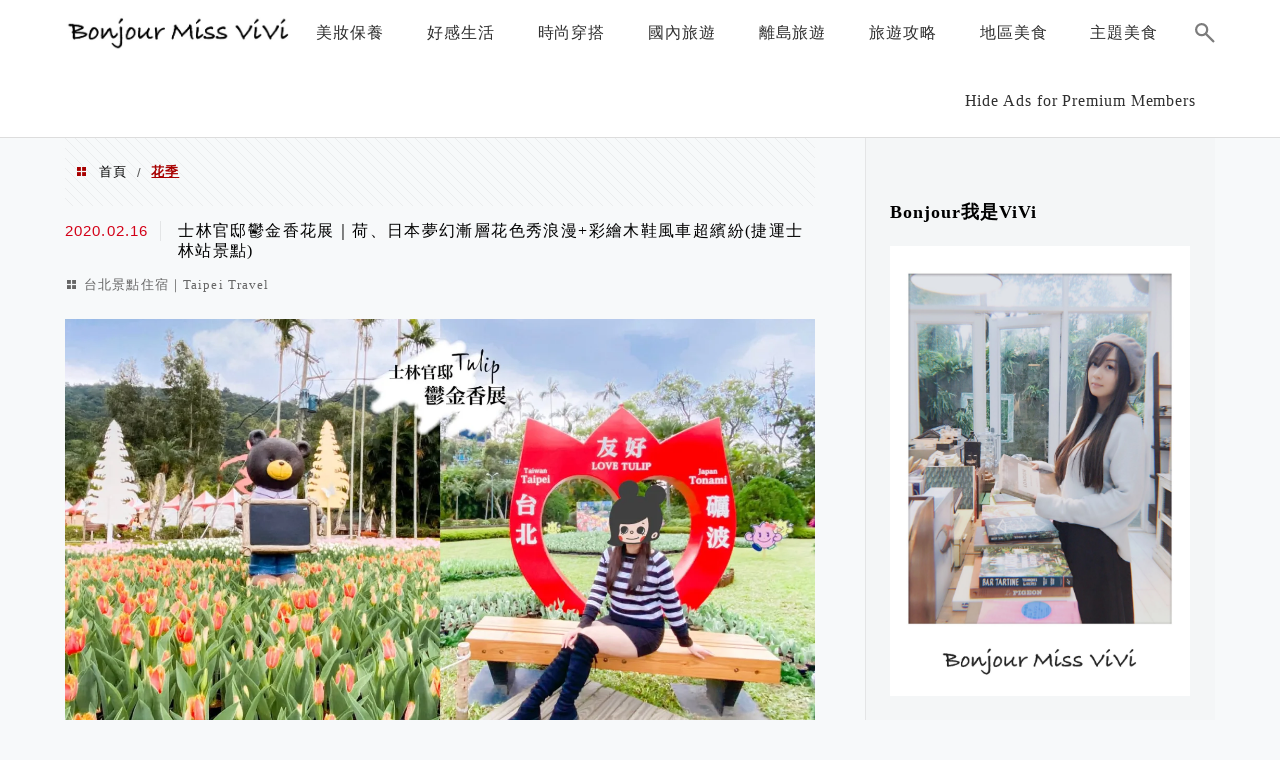

--- FILE ---
content_type: text/html; charset=UTF-8
request_url: https://bonjourvivi.com/tag/%E8%8A%B1%E5%AD%A3/
body_size: 17553
content:
<!DOCTYPE html>
<!--[if IE 7 | IE 8]>
<html class="ie" lang="zh-TW">
<![endif]-->
<!--[if !(IE 7) | !(IE 8)  ]><!-->
<html lang="zh-TW" class="no-js">
<!--<![endif]-->

<head>
	<meta charset="UTF-8">
	<meta name="robots" content="all" />
	<meta name="author" content="Bonjour Miss Vivi" />
	<meta name="rating" content="general" />
	<meta name="viewport" content="width=device-width" />
	<link rel="profile" href="https://gmpg.org/xfn/11">
	<link rel="alternate" title="RSS 2.0 訂閱最新文章" href="https://bonjourvivi.com/feed/" />
	<link rel="pingback" href="https://bonjourvivi.com/xmlrpc.php">
	<!--[if lt IE 9]>
	<script src="//html5shiv.googlecode.com/svn/trunk/html5.js"></script>
	<![endif]-->
	<link rel='preload' href='https://bonjourvivi.com/wp-content/themes/achang-jinsha/css/style.min.css?ver=1706645736' as='style' />
<link rel='preload' href='https://bonjourvivi.com/wp-content/themes/achang-jinsha/css/minify/style.rwd.min.css?ver=1706645736' as='style' />
<link rel='preload' href='https://bonjourvivi.com/wp-content/themes/achang-jinsha/js/minify/rwd-menu.min.js?ver=1706645736' as='script' />
<meta name='robots' content='index, follow, max-image-preview:large, max-snippet:-1, max-video-preview:-1' />
	<style>img:is([sizes="auto" i], [sizes^="auto," i]) { contain-intrinsic-size: 3000px 1500px }</style>
	
	<!-- This site is optimized with the Yoast SEO plugin v26.7 - https://yoast.com/wordpress/plugins/seo/ -->
	<title>花季 彙整 - Bonjour Miss Vivi</title>
	<link rel="canonical" href="https://bonjourvivi.com/tag/花季/" />
	<meta property="og:locale" content="zh_TW" />
	<meta property="og:type" content="article" />
	<meta property="og:title" content="花季 彙整 - Bonjour Miss Vivi" />
	<meta property="og:url" content="https://bonjourvivi.com/tag/花季/" />
	<meta property="og:site_name" content="Bonjour Miss Vivi" />
	<meta name="twitter:card" content="summary_large_image" />
	<script type="application/ld+json" class="yoast-schema-graph">{"@context":"https://schema.org","@graph":[{"@type":"CollectionPage","@id":"https://bonjourvivi.com/tag/%e8%8a%b1%e5%ad%a3/","url":"https://bonjourvivi.com/tag/%e8%8a%b1%e5%ad%a3/","name":"花季 彙整 - Bonjour Miss Vivi","isPartOf":{"@id":"https://bonjourvivi.com/#website"},"primaryImageOfPage":{"@id":"https://bonjourvivi.com/tag/%e8%8a%b1%e5%ad%a3/#primaryimage"},"image":{"@id":"https://bonjourvivi.com/tag/%e8%8a%b1%e5%ad%a3/#primaryimage"},"thumbnailUrl":"https://bonjourvivi.com/wp-content/uploads/20200216222747_87.jpg","breadcrumb":{"@id":"https://bonjourvivi.com/tag/%e8%8a%b1%e5%ad%a3/#breadcrumb"},"inLanguage":"zh-TW"},{"@type":"ImageObject","inLanguage":"zh-TW","@id":"https://bonjourvivi.com/tag/%e8%8a%b1%e5%ad%a3/#primaryimage","url":"https://bonjourvivi.com/wp-content/uploads/20200216222747_87.jpg","contentUrl":"https://bonjourvivi.com/wp-content/uploads/20200216222747_87.jpg","width":1706,"height":960},{"@type":"BreadcrumbList","@id":"https://bonjourvivi.com/tag/%e8%8a%b1%e5%ad%a3/#breadcrumb","itemListElement":[{"@type":"ListItem","position":1,"name":"首頁","item":"https://bonjourvivi.com/"},{"@type":"ListItem","position":2,"name":"花季"}]},{"@type":"WebSite","@id":"https://bonjourvivi.com/#website","url":"https://bonjourvivi.com/","name":"Bonjour Miss Vivi","description":"","potentialAction":[{"@type":"SearchAction","target":{"@type":"EntryPoint","urlTemplate":"https://bonjourvivi.com/?s={search_term_string}"},"query-input":{"@type":"PropertyValueSpecification","valueRequired":true,"valueName":"search_term_string"}}],"inLanguage":"zh-TW"}]}</script>
	<!-- / Yoast SEO plugin. -->


<link rel='dns-prefetch' href='//stats.wp.com' />
<script type="text/javascript">
/* <![CDATA[ */
window._wpemojiSettings = {"baseUrl":"https:\/\/s.w.org\/images\/core\/emoji\/16.0.1\/72x72\/","ext":".png","svgUrl":"https:\/\/s.w.org\/images\/core\/emoji\/16.0.1\/svg\/","svgExt":".svg","source":{"concatemoji":"https:\/\/bonjourvivi.com\/wp-includes\/js\/wp-emoji-release.min.js?ver=6.8.3"}};
/*! This file is auto-generated */
!function(s,n){var o,i,e;function c(e){try{var t={supportTests:e,timestamp:(new Date).valueOf()};sessionStorage.setItem(o,JSON.stringify(t))}catch(e){}}function p(e,t,n){e.clearRect(0,0,e.canvas.width,e.canvas.height),e.fillText(t,0,0);var t=new Uint32Array(e.getImageData(0,0,e.canvas.width,e.canvas.height).data),a=(e.clearRect(0,0,e.canvas.width,e.canvas.height),e.fillText(n,0,0),new Uint32Array(e.getImageData(0,0,e.canvas.width,e.canvas.height).data));return t.every(function(e,t){return e===a[t]})}function u(e,t){e.clearRect(0,0,e.canvas.width,e.canvas.height),e.fillText(t,0,0);for(var n=e.getImageData(16,16,1,1),a=0;a<n.data.length;a++)if(0!==n.data[a])return!1;return!0}function f(e,t,n,a){switch(t){case"flag":return n(e,"\ud83c\udff3\ufe0f\u200d\u26a7\ufe0f","\ud83c\udff3\ufe0f\u200b\u26a7\ufe0f")?!1:!n(e,"\ud83c\udde8\ud83c\uddf6","\ud83c\udde8\u200b\ud83c\uddf6")&&!n(e,"\ud83c\udff4\udb40\udc67\udb40\udc62\udb40\udc65\udb40\udc6e\udb40\udc67\udb40\udc7f","\ud83c\udff4\u200b\udb40\udc67\u200b\udb40\udc62\u200b\udb40\udc65\u200b\udb40\udc6e\u200b\udb40\udc67\u200b\udb40\udc7f");case"emoji":return!a(e,"\ud83e\udedf")}return!1}function g(e,t,n,a){var r="undefined"!=typeof WorkerGlobalScope&&self instanceof WorkerGlobalScope?new OffscreenCanvas(300,150):s.createElement("canvas"),o=r.getContext("2d",{willReadFrequently:!0}),i=(o.textBaseline="top",o.font="600 32px Arial",{});return e.forEach(function(e){i[e]=t(o,e,n,a)}),i}function t(e){var t=s.createElement("script");t.src=e,t.defer=!0,s.head.appendChild(t)}"undefined"!=typeof Promise&&(o="wpEmojiSettingsSupports",i=["flag","emoji"],n.supports={everything:!0,everythingExceptFlag:!0},e=new Promise(function(e){s.addEventListener("DOMContentLoaded",e,{once:!0})}),new Promise(function(t){var n=function(){try{var e=JSON.parse(sessionStorage.getItem(o));if("object"==typeof e&&"number"==typeof e.timestamp&&(new Date).valueOf()<e.timestamp+604800&&"object"==typeof e.supportTests)return e.supportTests}catch(e){}return null}();if(!n){if("undefined"!=typeof Worker&&"undefined"!=typeof OffscreenCanvas&&"undefined"!=typeof URL&&URL.createObjectURL&&"undefined"!=typeof Blob)try{var e="postMessage("+g.toString()+"("+[JSON.stringify(i),f.toString(),p.toString(),u.toString()].join(",")+"));",a=new Blob([e],{type:"text/javascript"}),r=new Worker(URL.createObjectURL(a),{name:"wpTestEmojiSupports"});return void(r.onmessage=function(e){c(n=e.data),r.terminate(),t(n)})}catch(e){}c(n=g(i,f,p,u))}t(n)}).then(function(e){for(var t in e)n.supports[t]=e[t],n.supports.everything=n.supports.everything&&n.supports[t],"flag"!==t&&(n.supports.everythingExceptFlag=n.supports.everythingExceptFlag&&n.supports[t]);n.supports.everythingExceptFlag=n.supports.everythingExceptFlag&&!n.supports.flag,n.DOMReady=!1,n.readyCallback=function(){n.DOMReady=!0}}).then(function(){return e}).then(function(){var e;n.supports.everything||(n.readyCallback(),(e=n.source||{}).concatemoji?t(e.concatemoji):e.wpemoji&&e.twemoji&&(t(e.twemoji),t(e.wpemoji)))}))}((window,document),window._wpemojiSettings);
/* ]]> */
</script>

<link rel='stylesheet' id='sbi_styles-css' href='https://bonjourvivi.com/wp-content/plugins/instagram-feed/css/sbi-styles.min.css?ver=6.10.0' type='text/css' media='all' />
<style id='wp-emoji-styles-inline-css' type='text/css'>

	img.wp-smiley, img.emoji {
		display: inline !important;
		border: none !important;
		box-shadow: none !important;
		height: 1em !important;
		width: 1em !important;
		margin: 0 0.07em !important;
		vertical-align: -0.1em !important;
		background: none !important;
		padding: 0 !important;
	}
</style>
<link rel='stylesheet' id='wp-block-library-css' href='https://bonjourvivi.com/wp-includes/css/dist/block-library/style.min.css?ver=6.8.3' type='text/css' media='all' />
<style id='classic-theme-styles-inline-css' type='text/css'>
/*! This file is auto-generated */
.wp-block-button__link{color:#fff;background-color:#32373c;border-radius:9999px;box-shadow:none;text-decoration:none;padding:calc(.667em + 2px) calc(1.333em + 2px);font-size:1.125em}.wp-block-file__button{background:#32373c;color:#fff;text-decoration:none}
</style>
<style id='achang-pencil-box-style-box-style-inline-css' type='text/css'>
.apb-highlighter-highlight{background:linear-gradient(to top,var(--apb-highlighter-color,#fff59d) 60%,transparent 60%);padding:2px 4px}.apb-highlighter-highlight,.apb-highlighter-line{border-radius:2px;-webkit-box-decoration-break:clone;box-decoration-break:clone;display:inline}.apb-highlighter-line{background:linear-gradient(transparent 40%,hsla(0,0%,100%,0) 40%,var(--apb-highlighter-color,#ccff90) 50%,transparent 70%);padding:3px 6px}.apb-underline{background:transparent;-webkit-box-decoration-break:clone;box-decoration-break:clone;display:inline;padding-bottom:2px;text-decoration:none}.apb-underline-normal{border-bottom:2px solid var(--apb-underline-color,red);padding-bottom:3px}.apb-underline-wavy{text-decoration-color:var(--apb-underline-color,red);text-decoration-line:underline;-webkit-text-decoration-skip-ink:none;text-decoration-skip-ink:none;text-decoration-style:wavy;text-decoration-thickness:2px;text-underline-offset:3px}.apb-underline-dashed{border-bottom:2px dashed var(--apb-underline-color,red);padding-bottom:3px}.apb-underline-crayon{background:linear-gradient(transparent 40%,hsla(0,0%,100%,0) 40%,var(--apb-underline-color,red) 90%,transparent 95%);border-radius:3px;padding:3px 6px;position:relative}.apb-font-size{display:inline}.apb-style-box{margin:1em 0;position:relative}.apb-style-box .apb-box-title{align-items:center;color:var(--apb-title-color,inherit);display:flex;font-size:var(--apb-title-font-size,1.2em);font-weight:700}.apb-style-box .apb-box-title .apb-title-icon{font-size:1em;margin-right:10px}.apb-style-box .apb-box-title .apb-title-text{flex-grow:1}.apb-style-box .apb-box-content>:first-child{margin-top:0}.apb-style-box .apb-box-content>:last-child{margin-bottom:0}.apb-layout-info{border-color:var(--apb-box-color,#ddd);border-radius:4px;border-style:var(--apb-border-line-style,solid);border-width:var(--apb-border-width,2px)}.apb-layout-info .apb-box-title{background-color:var(--apb-box-color,#ddd);color:var(--apb-title-color,#333);padding:10px 15px}.apb-layout-info .apb-box-content{background-color:#fff;padding:15px}.apb-layout-alert{border:1px solid transparent;border-radius:.375rem;padding:1rem}.apb-layout-alert .apb-box-content,.apb-layout-alert .apb-box-title{background:transparent;padding:0}.apb-layout-alert .apb-box-title{margin-bottom:.5rem}.apb-layout-alert.apb-alert-type-custom{background-color:var(--apb-box-color,#cfe2ff);border-color:var(--apb-border-color,#9ec5fe);border-style:var(--apb-border-line-style,solid);border-width:var(--apb-border-width,1px);color:var(--apb-title-color,#333)}.apb-layout-alert.apb-alert-type-custom .apb-box-title{color:var(--apb-title-color,#333)}.apb-layout-alert.apb-alert-type-info{background-color:#cfe2ff;border-color:#9ec5fe;color:#0a58ca}.apb-layout-alert.apb-alert-type-info .apb-box-title{color:var(--apb-title-color,#0a58ca)}.apb-layout-alert.apb-alert-type-success{background-color:#d1e7dd;border-color:#a3cfbb;color:#146c43}.apb-layout-alert.apb-alert-type-success .apb-box-title{color:var(--apb-title-color,#146c43)}.apb-layout-alert.apb-alert-type-warning{background-color:#fff3cd;border-color:#ffecb5;color:#664d03}.apb-layout-alert.apb-alert-type-warning .apb-box-title{color:var(--apb-title-color,#664d03)}.apb-layout-alert.apb-alert-type-danger{background-color:#f8d7da;border-color:#f1aeb5;color:#842029}.apb-layout-alert.apb-alert-type-danger .apb-box-title{color:var(--apb-title-color,#842029)}.apb-layout-morandi-alert{background-color:var(--apb-box-color,#f7f4eb);border:1px solid var(--apb-box-color,#f7f4eb);border-left:var(--apb-border-width,4px) solid var(--apb-border-color,#d9d2c6);border-radius:.375rem;box-shadow:0 1px 2px 0 rgba(0,0,0,.05);padding:1rem}.apb-layout-morandi-alert .apb-box-title{background:transparent;color:var(--apb-title-color,#2d3748);font-size:var(--apb-title-font-size,1em);font-weight:700;margin-bottom:.25rem;padding:0}.apb-layout-morandi-alert .apb-box-content{background:transparent;color:#4a5568;padding:0}.apb-layout-centered-title{background-color:#fff;border-color:var(--apb-box-color,#ddd);border-radius:4px;border-style:var(--apb-border-line-style,solid);border-width:var(--apb-border-width,2px);margin-top:1.5em;padding:25px 15px 15px;position:relative}.apb-layout-centered-title .apb-box-title{background:var(--apb-title-bg-color,#fff);color:var(--apb-title-color,var(--apb-box-color,#333));left:20px;padding:0 10px;position:absolute;top:-.8em}.apb-layout-centered-title .apb-box-content{background:transparent;padding:0}.wp-block-achang-pencil-box-code-box{border-radius:8px;box-shadow:0 2px 8px rgba(0,0,0,.1);font-family:Consolas,Monaco,Courier New,monospace;margin:1.5em 0;overflow:hidden;position:relative}.wp-block-achang-pencil-box-code-box .apb-code-box-header{align-items:center;border-bottom:1px solid;display:flex;font-size:13px;font-weight:500;justify-content:space-between;padding:12px 16px;position:relative}.wp-block-achang-pencil-box-code-box .apb-code-box-header .apb-code-language{font-family:-apple-system,BlinkMacSystemFont,Segoe UI,Roboto,sans-serif}.wp-block-achang-pencil-box-code-box .apb-code-content-wrapper{background:transparent;display:flex;max-height:500px;overflow:hidden;position:relative}.wp-block-achang-pencil-box-code-box .apb-line-numbers{border-right:1px solid;flex-shrink:0;font-size:14px;line-height:1.5;min-width:50px;overflow-y:auto;padding:16px 8px;text-align:right;-webkit-user-select:none;-moz-user-select:none;user-select:none;-ms-overflow-style:none;position:relative;scrollbar-width:none;z-index:1}.wp-block-achang-pencil-box-code-box .apb-line-numbers::-webkit-scrollbar{display:none}.wp-block-achang-pencil-box-code-box .apb-line-numbers .apb-line-number{display:block;line-height:1.5;white-space:nowrap}.wp-block-achang-pencil-box-code-box .apb-code-box-content{background:transparent;flex:1;font-size:14px;line-height:1.5;margin:0;min-width:0;overflow:auto;padding:16px;position:relative;white-space:pre!important;z-index:0}.wp-block-achang-pencil-box-code-box .apb-code-box-content code{background:transparent;border:none;display:block;font-family:inherit;font-size:inherit;line-height:inherit;margin:0;overflow-wrap:normal!important;padding:0;white-space:pre!important;word-break:normal!important}.wp-block-achang-pencil-box-code-box .apb-code-box-content code .token{display:inline}.wp-block-achang-pencil-box-code-box .apb-copy-button{background:transparent;border:1px solid;border-radius:4px;cursor:pointer;font-family:-apple-system,BlinkMacSystemFont,Segoe UI,Roboto,sans-serif;font-size:12px;padding:6px 12px;transition:all .2s ease}.wp-block-achang-pencil-box-code-box .apb-copy-button:hover{opacity:.8}.wp-block-achang-pencil-box-code-box .apb-copy-button:active{transform:scale(.95)}.wp-block-achang-pencil-box-code-box .apb-copy-button.apb-copy-success{animation:copySuccess .6s ease;background-color:#d4edda!important;border-color:#28a745!important;color:#155724!important}.wp-block-achang-pencil-box-code-box .apb-copy-button.apb-copy-error{animation:copyError .6s ease;background-color:#f8d7da!important;border-color:#dc3545!important;color:#721c24!important}.wp-block-achang-pencil-box-code-box .apb-copy-button-standalone{position:absolute;right:12px;top:12px;z-index:1}.apb-code-style-style-1{background:#f8f9fa;border:1px solid #e9ecef}.apb-code-style-style-1 .apb-code-box-header{background:#fff;border-bottom-color:#dee2e6;color:#495057}.apb-code-style-style-1 .apb-line-numbers{background:#f1f3f4;border-right-color:#dee2e6;color:#6c757d}.apb-code-style-style-1 .apb-code-box-content{background:#fff;color:#212529;text-shadow:none}.apb-code-style-style-1 .apb-code-box-content code[class*=language-]{text-shadow:none}.apb-code-style-style-1 .apb-copy-button{background:hsla(0,0%,100%,.8);border-color:#6c757d;color:#495057}.apb-code-style-style-1 .apb-copy-button:hover{background:#f8f9fa;border-color:#495057}.apb-code-style-style-1 .apb-copy-button.apb-copy-success{background:#d4edda;border-color:#28a745;color:#155724}.apb-code-style-style-1 .apb-copy-button.apb-copy-error{background:#f8d7da;border-color:#dc3545;color:#721c24}.apb-code-style-style-1 code .token.cdata,.apb-code-style-style-1 code .token.comment,.apb-code-style-style-1 code .token.doctype,.apb-code-style-style-1 code .token.prolog{color:#5a6b73}.apb-code-style-style-1 code .token.punctuation{color:#666}.apb-code-style-style-1 code .token.boolean,.apb-code-style-style-1 code .token.constant,.apb-code-style-style-1 code .token.deleted,.apb-code-style-style-1 code .token.number,.apb-code-style-style-1 code .token.property,.apb-code-style-style-1 code .token.symbol,.apb-code-style-style-1 code .token.tag{color:#d73a49}.apb-code-style-style-1 code .token.attr-name,.apb-code-style-style-1 code .token.builtin,.apb-code-style-style-1 code .token.char,.apb-code-style-style-1 code .token.inserted,.apb-code-style-style-1 code .token.selector,.apb-code-style-style-1 code .token.string{color:#22863a}.apb-code-style-style-1 code .token.entity,.apb-code-style-style-1 code .token.operator,.apb-code-style-style-1 code .token.url{color:#6f42c1}.apb-code-style-style-1 code .token.atrule,.apb-code-style-style-1 code .token.attr-value,.apb-code-style-style-1 code .token.keyword{color:#005cc5}.apb-code-style-style-1 code .token.class-name,.apb-code-style-style-1 code .token.function{color:#6f42c1}.apb-code-style-style-1 code .token.important,.apb-code-style-style-1 code .token.regex,.apb-code-style-style-1 code .token.variable{color:#e36209}.apb-code-style-style-2{background:#1e1e1e;border:1px solid #333}.apb-code-style-style-2 .apb-code-box-header{background:#2d2d30;border-bottom-color:#3e3e42;color:#ccc}.apb-code-style-style-2 .apb-line-numbers{background:#252526;border-right-color:#3e3e42;color:#858585}.apb-code-style-style-2 .apb-code-box-content{background:#1e1e1e;color:#f0f0f0}.apb-code-style-style-2 .apb-copy-button{background:rgba(45,45,48,.8);border-color:#6c6c6c;color:#ccc}.apb-code-style-style-2 .apb-copy-button:hover{background:#3e3e42;border-color:#ccc}.apb-code-style-style-2 .apb-copy-button.apb-copy-success{background:#0e5132;border-color:#28a745;color:#d4edda}.apb-code-style-style-2 .apb-copy-button.apb-copy-error{background:#58151c;border-color:#dc3545;color:#f8d7da}.apb-code-style-style-2 code .token.cdata,.apb-code-style-style-2 code .token.comment,.apb-code-style-style-2 code .token.doctype,.apb-code-style-style-2 code .token.prolog{color:#6a9955}.apb-code-style-style-2 code .token.punctuation{color:#d4d4d4}.apb-code-style-style-2 code .token.boolean,.apb-code-style-style-2 code .token.constant,.apb-code-style-style-2 code .token.deleted,.apb-code-style-style-2 code .token.number,.apb-code-style-style-2 code .token.property,.apb-code-style-style-2 code .token.symbol,.apb-code-style-style-2 code .token.tag{color:#b5cea8}.apb-code-style-style-2 code .token.attr-name,.apb-code-style-style-2 code .token.builtin,.apb-code-style-style-2 code .token.char,.apb-code-style-style-2 code .token.inserted,.apb-code-style-style-2 code .token.selector,.apb-code-style-style-2 code .token.string{color:#ce9178}.apb-code-style-style-2 code .token.entity,.apb-code-style-style-2 code .token.operator,.apb-code-style-style-2 code .token.url{color:#d4d4d4}.apb-code-style-style-2 code .token.atrule,.apb-code-style-style-2 code .token.attr-value,.apb-code-style-style-2 code .token.keyword{color:#569cd6}.apb-code-style-style-2 code .token.class-name,.apb-code-style-style-2 code .token.function{color:#dcdcaa}.apb-code-style-style-2 code .token.important,.apb-code-style-style-2 code .token.regex,.apb-code-style-style-2 code .token.variable{color:#ff8c00}@keyframes copySuccess{0%{transform:scale(1)}50%{background-color:#28a745;color:#fff;transform:scale(1.1)}to{transform:scale(1)}}@keyframes copyError{0%{transform:translateX(0)}25%{transform:translateX(-5px)}75%{transform:translateX(5px)}to{transform:translateX(0)}}@media(max-width:768px){.wp-block-achang-pencil-box-code-box .apb-code-box-header{font-size:12px;padding:10px 12px}.wp-block-achang-pencil-box-code-box .apb-line-numbers{font-size:11px;min-width:35px;padding:12px 6px}.wp-block-achang-pencil-box-code-box .apb-code-box-content{font-size:13px;padding:12px}.wp-block-achang-pencil-box-code-box .apb-copy-button{font-size:11px;padding:4px 8px}}@media print{.wp-block-achang-pencil-box-code-box{border:1px solid #000;box-shadow:none}.wp-block-achang-pencil-box-code-box .apb-copy-button{display:none}.wp-block-achang-pencil-box-code-box .apb-code-content-wrapper{max-height:none;overflow:visible}}

</style>
<link rel='stylesheet' id='quads-style-css-css' href='https://bonjourvivi.com/wp-content/plugins/quick-adsense-reloaded/includes/gutenberg/dist/blocks.style.build.css?ver=2.0.98.1' type='text/css' media='all' />
<link rel='stylesheet' id='mediaelement-css' href='https://bonjourvivi.com/wp-includes/js/mediaelement/mediaelementplayer-legacy.min.css?ver=4.2.17' type='text/css' media='all' />
<link rel='stylesheet' id='wp-mediaelement-css' href='https://bonjourvivi.com/wp-includes/js/mediaelement/wp-mediaelement.min.css?ver=6.8.3' type='text/css' media='all' />
<style id='jetpack-sharing-buttons-style-inline-css' type='text/css'>
.jetpack-sharing-buttons__services-list{display:flex;flex-direction:row;flex-wrap:wrap;gap:0;list-style-type:none;margin:5px;padding:0}.jetpack-sharing-buttons__services-list.has-small-icon-size{font-size:12px}.jetpack-sharing-buttons__services-list.has-normal-icon-size{font-size:16px}.jetpack-sharing-buttons__services-list.has-large-icon-size{font-size:24px}.jetpack-sharing-buttons__services-list.has-huge-icon-size{font-size:36px}@media print{.jetpack-sharing-buttons__services-list{display:none!important}}.editor-styles-wrapper .wp-block-jetpack-sharing-buttons{gap:0;padding-inline-start:0}ul.jetpack-sharing-buttons__services-list.has-background{padding:1.25em 2.375em}
</style>
<style id='global-styles-inline-css' type='text/css'>
:root{--wp--preset--aspect-ratio--square: 1;--wp--preset--aspect-ratio--4-3: 4/3;--wp--preset--aspect-ratio--3-4: 3/4;--wp--preset--aspect-ratio--3-2: 3/2;--wp--preset--aspect-ratio--2-3: 2/3;--wp--preset--aspect-ratio--16-9: 16/9;--wp--preset--aspect-ratio--9-16: 9/16;--wp--preset--color--black: #000000;--wp--preset--color--cyan-bluish-gray: #abb8c3;--wp--preset--color--white: #ffffff;--wp--preset--color--pale-pink: #f78da7;--wp--preset--color--vivid-red: #cf2e2e;--wp--preset--color--luminous-vivid-orange: #ff6900;--wp--preset--color--luminous-vivid-amber: #fcb900;--wp--preset--color--light-green-cyan: #7bdcb5;--wp--preset--color--vivid-green-cyan: #00d084;--wp--preset--color--pale-cyan-blue: #8ed1fc;--wp--preset--color--vivid-cyan-blue: #0693e3;--wp--preset--color--vivid-purple: #9b51e0;--wp--preset--gradient--vivid-cyan-blue-to-vivid-purple: linear-gradient(135deg,rgba(6,147,227,1) 0%,rgb(155,81,224) 100%);--wp--preset--gradient--light-green-cyan-to-vivid-green-cyan: linear-gradient(135deg,rgb(122,220,180) 0%,rgb(0,208,130) 100%);--wp--preset--gradient--luminous-vivid-amber-to-luminous-vivid-orange: linear-gradient(135deg,rgba(252,185,0,1) 0%,rgba(255,105,0,1) 100%);--wp--preset--gradient--luminous-vivid-orange-to-vivid-red: linear-gradient(135deg,rgba(255,105,0,1) 0%,rgb(207,46,46) 100%);--wp--preset--gradient--very-light-gray-to-cyan-bluish-gray: linear-gradient(135deg,rgb(238,238,238) 0%,rgb(169,184,195) 100%);--wp--preset--gradient--cool-to-warm-spectrum: linear-gradient(135deg,rgb(74,234,220) 0%,rgb(151,120,209) 20%,rgb(207,42,186) 40%,rgb(238,44,130) 60%,rgb(251,105,98) 80%,rgb(254,248,76) 100%);--wp--preset--gradient--blush-light-purple: linear-gradient(135deg,rgb(255,206,236) 0%,rgb(152,150,240) 100%);--wp--preset--gradient--blush-bordeaux: linear-gradient(135deg,rgb(254,205,165) 0%,rgb(254,45,45) 50%,rgb(107,0,62) 100%);--wp--preset--gradient--luminous-dusk: linear-gradient(135deg,rgb(255,203,112) 0%,rgb(199,81,192) 50%,rgb(65,88,208) 100%);--wp--preset--gradient--pale-ocean: linear-gradient(135deg,rgb(255,245,203) 0%,rgb(182,227,212) 50%,rgb(51,167,181) 100%);--wp--preset--gradient--electric-grass: linear-gradient(135deg,rgb(202,248,128) 0%,rgb(113,206,126) 100%);--wp--preset--gradient--midnight: linear-gradient(135deg,rgb(2,3,129) 0%,rgb(40,116,252) 100%);--wp--preset--font-size--small: 13px;--wp--preset--font-size--medium: 20px;--wp--preset--font-size--large: 36px;--wp--preset--font-size--x-large: 42px;--wp--preset--spacing--20: 0.44rem;--wp--preset--spacing--30: 0.67rem;--wp--preset--spacing--40: 1rem;--wp--preset--spacing--50: 1.5rem;--wp--preset--spacing--60: 2.25rem;--wp--preset--spacing--70: 3.38rem;--wp--preset--spacing--80: 5.06rem;--wp--preset--shadow--natural: 6px 6px 9px rgba(0, 0, 0, 0.2);--wp--preset--shadow--deep: 12px 12px 50px rgba(0, 0, 0, 0.4);--wp--preset--shadow--sharp: 6px 6px 0px rgba(0, 0, 0, 0.2);--wp--preset--shadow--outlined: 6px 6px 0px -3px rgba(255, 255, 255, 1), 6px 6px rgba(0, 0, 0, 1);--wp--preset--shadow--crisp: 6px 6px 0px rgba(0, 0, 0, 1);}:where(.is-layout-flex){gap: 0.5em;}:where(.is-layout-grid){gap: 0.5em;}body .is-layout-flex{display: flex;}.is-layout-flex{flex-wrap: wrap;align-items: center;}.is-layout-flex > :is(*, div){margin: 0;}body .is-layout-grid{display: grid;}.is-layout-grid > :is(*, div){margin: 0;}:where(.wp-block-columns.is-layout-flex){gap: 2em;}:where(.wp-block-columns.is-layout-grid){gap: 2em;}:where(.wp-block-post-template.is-layout-flex){gap: 1.25em;}:where(.wp-block-post-template.is-layout-grid){gap: 1.25em;}.has-black-color{color: var(--wp--preset--color--black) !important;}.has-cyan-bluish-gray-color{color: var(--wp--preset--color--cyan-bluish-gray) !important;}.has-white-color{color: var(--wp--preset--color--white) !important;}.has-pale-pink-color{color: var(--wp--preset--color--pale-pink) !important;}.has-vivid-red-color{color: var(--wp--preset--color--vivid-red) !important;}.has-luminous-vivid-orange-color{color: var(--wp--preset--color--luminous-vivid-orange) !important;}.has-luminous-vivid-amber-color{color: var(--wp--preset--color--luminous-vivid-amber) !important;}.has-light-green-cyan-color{color: var(--wp--preset--color--light-green-cyan) !important;}.has-vivid-green-cyan-color{color: var(--wp--preset--color--vivid-green-cyan) !important;}.has-pale-cyan-blue-color{color: var(--wp--preset--color--pale-cyan-blue) !important;}.has-vivid-cyan-blue-color{color: var(--wp--preset--color--vivid-cyan-blue) !important;}.has-vivid-purple-color{color: var(--wp--preset--color--vivid-purple) !important;}.has-black-background-color{background-color: var(--wp--preset--color--black) !important;}.has-cyan-bluish-gray-background-color{background-color: var(--wp--preset--color--cyan-bluish-gray) !important;}.has-white-background-color{background-color: var(--wp--preset--color--white) !important;}.has-pale-pink-background-color{background-color: var(--wp--preset--color--pale-pink) !important;}.has-vivid-red-background-color{background-color: var(--wp--preset--color--vivid-red) !important;}.has-luminous-vivid-orange-background-color{background-color: var(--wp--preset--color--luminous-vivid-orange) !important;}.has-luminous-vivid-amber-background-color{background-color: var(--wp--preset--color--luminous-vivid-amber) !important;}.has-light-green-cyan-background-color{background-color: var(--wp--preset--color--light-green-cyan) !important;}.has-vivid-green-cyan-background-color{background-color: var(--wp--preset--color--vivid-green-cyan) !important;}.has-pale-cyan-blue-background-color{background-color: var(--wp--preset--color--pale-cyan-blue) !important;}.has-vivid-cyan-blue-background-color{background-color: var(--wp--preset--color--vivid-cyan-blue) !important;}.has-vivid-purple-background-color{background-color: var(--wp--preset--color--vivid-purple) !important;}.has-black-border-color{border-color: var(--wp--preset--color--black) !important;}.has-cyan-bluish-gray-border-color{border-color: var(--wp--preset--color--cyan-bluish-gray) !important;}.has-white-border-color{border-color: var(--wp--preset--color--white) !important;}.has-pale-pink-border-color{border-color: var(--wp--preset--color--pale-pink) !important;}.has-vivid-red-border-color{border-color: var(--wp--preset--color--vivid-red) !important;}.has-luminous-vivid-orange-border-color{border-color: var(--wp--preset--color--luminous-vivid-orange) !important;}.has-luminous-vivid-amber-border-color{border-color: var(--wp--preset--color--luminous-vivid-amber) !important;}.has-light-green-cyan-border-color{border-color: var(--wp--preset--color--light-green-cyan) !important;}.has-vivid-green-cyan-border-color{border-color: var(--wp--preset--color--vivid-green-cyan) !important;}.has-pale-cyan-blue-border-color{border-color: var(--wp--preset--color--pale-cyan-blue) !important;}.has-vivid-cyan-blue-border-color{border-color: var(--wp--preset--color--vivid-cyan-blue) !important;}.has-vivid-purple-border-color{border-color: var(--wp--preset--color--vivid-purple) !important;}.has-vivid-cyan-blue-to-vivid-purple-gradient-background{background: var(--wp--preset--gradient--vivid-cyan-blue-to-vivid-purple) !important;}.has-light-green-cyan-to-vivid-green-cyan-gradient-background{background: var(--wp--preset--gradient--light-green-cyan-to-vivid-green-cyan) !important;}.has-luminous-vivid-amber-to-luminous-vivid-orange-gradient-background{background: var(--wp--preset--gradient--luminous-vivid-amber-to-luminous-vivid-orange) !important;}.has-luminous-vivid-orange-to-vivid-red-gradient-background{background: var(--wp--preset--gradient--luminous-vivid-orange-to-vivid-red) !important;}.has-very-light-gray-to-cyan-bluish-gray-gradient-background{background: var(--wp--preset--gradient--very-light-gray-to-cyan-bluish-gray) !important;}.has-cool-to-warm-spectrum-gradient-background{background: var(--wp--preset--gradient--cool-to-warm-spectrum) !important;}.has-blush-light-purple-gradient-background{background: var(--wp--preset--gradient--blush-light-purple) !important;}.has-blush-bordeaux-gradient-background{background: var(--wp--preset--gradient--blush-bordeaux) !important;}.has-luminous-dusk-gradient-background{background: var(--wp--preset--gradient--luminous-dusk) !important;}.has-pale-ocean-gradient-background{background: var(--wp--preset--gradient--pale-ocean) !important;}.has-electric-grass-gradient-background{background: var(--wp--preset--gradient--electric-grass) !important;}.has-midnight-gradient-background{background: var(--wp--preset--gradient--midnight) !important;}.has-small-font-size{font-size: var(--wp--preset--font-size--small) !important;}.has-medium-font-size{font-size: var(--wp--preset--font-size--medium) !important;}.has-large-font-size{font-size: var(--wp--preset--font-size--large) !important;}.has-x-large-font-size{font-size: var(--wp--preset--font-size--x-large) !important;}
:where(.wp-block-post-template.is-layout-flex){gap: 1.25em;}:where(.wp-block-post-template.is-layout-grid){gap: 1.25em;}
:where(.wp-block-columns.is-layout-flex){gap: 2em;}:where(.wp-block-columns.is-layout-grid){gap: 2em;}
:root :where(.wp-block-pullquote){font-size: 1.5em;line-height: 1.6;}
</style>
<link rel='stylesheet' id='achang-pencil-box-css' href='https://bonjourvivi.com/wp-content/plugins/achang-pencil-box/public/css/achang-pencil-box-public.css?ver=1.9.3.1762423073.2.2.9.1' type='text/css' media='all' />
<link rel='stylesheet' id='atd-public-style-css' href='https://bonjourvivi.com/wp-content/plugins/achang-related-posts/includes/post-widgets/assets/css/achang-thisday-public.css?ver=1.1.7' type='text/css' media='all' />
<link rel='stylesheet' id='wpa-css-css' href='https://bonjourvivi.com/wp-content/plugins/honeypot/includes/css/wpa.css?ver=2.3.04' type='text/css' media='all' />
<link rel='stylesheet' id='achang_pt-frontend-css-css' href='https://bonjourvivi.com/wp-content/plugins/achang-related-posts/includes/PostTree/assets/css/frontend.css?ver=1768290519' type='text/css' media='all' />
<link rel='stylesheet' id='achang_pt-category-tree-css-css' href='https://bonjourvivi.com/wp-content/plugins/achang-related-posts/includes/PostTree/assets/css/category-tree.css?ver=1768290519' type='text/css' media='all' />
<link rel='stylesheet' id='achang_pt-shortcode-css-css' href='https://bonjourvivi.com/wp-content/plugins/achang-related-posts/includes/PostTree/assets/css/shortcode.css?ver=1768290519' type='text/css' media='all' />
<link rel='stylesheet' id='ez-toc-css' href='https://bonjourvivi.com/wp-content/plugins/easy-table-of-contents/assets/css/screen.min.css?ver=2.0.80' type='text/css' media='all' />
<style id='ez-toc-inline-css' type='text/css'>
div#ez-toc-container .ez-toc-title {font-size: 120%;}div#ez-toc-container .ez-toc-title {font-weight: 500;}div#ez-toc-container ul li , div#ez-toc-container ul li a {font-size: 95%;}div#ez-toc-container ul li , div#ez-toc-container ul li a {font-weight: 500;}div#ez-toc-container nav ul ul li {font-size: 90%;}div#ez-toc-container {background: #ffffff;border: 1px solid #000000;}div#ez-toc-container p.ez-toc-title , #ez-toc-container .ez_toc_custom_title_icon , #ez-toc-container .ez_toc_custom_toc_icon {color: #000000;}div#ez-toc-container ul.ez-toc-list a {color: #000000;}div#ez-toc-container ul.ez-toc-list a:hover {color: #2a6496;}div#ez-toc-container ul.ez-toc-list a:visited {color: #000000;}.ez-toc-counter nav ul li a::before {color: ;}.ez-toc-box-title {font-weight: bold; margin-bottom: 10px; text-align: center; text-transform: uppercase; letter-spacing: 1px; color: #666; padding-bottom: 5px;position:absolute;top:-4%;left:5%;background-color: inherit;transition: top 0.3s ease;}.ez-toc-box-title.toc-closed {top:-25%;}
.ez-toc-container-direction {direction: ltr;}.ez-toc-counter ul{counter-reset: item ;}.ez-toc-counter nav ul li a::before {content: counters(item, '.', decimal) '. ';display: inline-block;counter-increment: item;flex-grow: 0;flex-shrink: 0;margin-right: .2em; float: left; }.ez-toc-widget-direction {direction: ltr;}.ez-toc-widget-container ul{counter-reset: item ;}.ez-toc-widget-container nav ul li a::before {content: counters(item, '.', decimal) '. ';display: inline-block;counter-increment: item;flex-grow: 0;flex-shrink: 0;margin-right: .2em; float: left; }
</style>
<link rel='stylesheet' id='flexslider2.6.0-css' href='https://bonjourvivi.com/wp-content/themes/achang-jinsha/assets/FlexSlider-2.6.0/flexslider.min.css?ver=6.8.3' type='text/css' media='all' />
<link rel='stylesheet' id='dashicons-css' href='https://bonjourvivi.com/wp-includes/css/dashicons.min.css?ver=6.8.3' type='text/css' media='all' />
<link rel='stylesheet' id='achang-icon-css' href='https://bonjourvivi.com/wp-content/themes/achang-jinsha/images/achang-icon/style.css?ver=6.8.3' type='text/css' media='all' />
<link rel='stylesheet' id='icomoon-icon-css' href='https://bonjourvivi.com/wp-content/themes/achang-jinsha/images/icomoon-icon/style.css?ver=6.8.3' type='text/css' media='all' />
<link rel='stylesheet' id='awesome-css' href='https://bonjourvivi.com/wp-content/themes/achang-jinsha/images/fontawesome/css/all.min.css?ver=2.2.9.1' type='text/css' media='all' />
<link rel='stylesheet' id='achang_theme-style-css' href='https://bonjourvivi.com/wp-content/themes/achang-jinsha/css/style.min.css?ver=1706645736' type='text/css' media='all' />
<link rel='stylesheet' id='achang_theme-style-rwd-css' href='https://bonjourvivi.com/wp-content/themes/achang-jinsha/css/minify/style.rwd.min.css?ver=1706645736' type='text/css' media='all' />
<link rel='stylesheet' id='tablepress-default-css' href='https://bonjourvivi.com/wp-content/plugins/tablepress/css/build/default.css?ver=3.2.6' type='text/css' media='all' />
<link rel='stylesheet' id='likr-init-css' href='https://bonjourvivi.com/wp-content/plugins/achang-likr/assets/minify/stylesheet.min.css?ver=2.3.8' type='text/css' media='all' />
<link rel='stylesheet' id='dtree.css-css' href='https://bonjourvivi.com/wp-content/plugins/wp-dtree-30/wp-dtree.min.css?ver=4.4.5' type='text/css' media='all' />
<script type="text/javascript" src="https://bonjourvivi.com/wp-includes/js/jquery/jquery.min.js?ver=3.7.1" id="jquery-core-js"></script>
<script type="text/javascript" src="https://bonjourvivi.com/wp-includes/js/jquery/jquery-migrate.min.js?ver=3.4.1" id="jquery-migrate-js"></script>
<script type="text/javascript" defer="defer" src="https://bonjourvivi.com/wp-content/themes/achang-jinsha/assets/FlexSlider-2.6.0/jquery.flexslider-min.js?ver=1.0" id="flexslider2.6.0-js"></script>
<script type="text/javascript" id="init-js-extra">
/* <![CDATA[ */
var init_params = {"ajaxurl":"https:\/\/bonjourvivi.com\/wp-admin\/admin-ajax.php","is_user_logged_in":"","slider_time":"3000"};
/* ]]> */
</script>
<script type="text/javascript" async="async" src="https://bonjourvivi.com/wp-content/themes/achang-jinsha/js/minify/init.min.js?ver=2.2.9.1" id="init-js"></script>
<script type="text/javascript" src="https://bonjourvivi.com/wp-content/themes/achang-jinsha/js/minify/rwd-menu.min.js?ver=1706645736" id="achang_rwd-menu-js"></script>
<script type="text/javascript" id="likr-init-js-extra">
/* <![CDATA[ */
var likr_init_params = {"web_id":"BonjourMissVivi","category_id":"20190822000005"};
/* ]]> */
</script>
<script type="text/javascript" src="https://bonjourvivi.com/wp-content/plugins/achang-likr/assets/minify/init.min.js?ver=2.3.8" id="likr-init-js"></script>
<script type="text/javascript" id="dtree-js-extra">
/* <![CDATA[ */
var WPdTreeSettings = {"animate":"1","duration":"250","imgurl":"https:\/\/bonjourvivi.com\/wp-content\/plugins\/wp-dtree-30\/"};
/* ]]> */
</script>
<script type="text/javascript" src="https://bonjourvivi.com/wp-content/plugins/wp-dtree-30/wp-dtree.min.js?ver=4.4.5" id="dtree-js"></script>
<link rel="https://api.w.org/" href="https://bonjourvivi.com/wp-json/" /><link rel="alternate" title="JSON" type="application/json" href="https://bonjourvivi.com/wp-json/wp/v2/tags/1290" /><meta name="generator" content="WordPress 6.8.3" />
	<style>img#wpstats{display:none}</style>
		<script type="text/javascript">
    //Google Tag Manager
    (function (w, d, s, l, i) {
        w[l] = w[l] || [];
        w[l].push({
            'gtm.start':
                new Date().getTime(), event: 'gtm.js'
        });
        var f = d.getElementsByTagName(s)[0],
            j = d.createElement(s), dl = l != 'dataLayer' ? '&l=' + l : '';
        j.async = true;
        j.src =
            'https://www.googletagmanager.com/gtm.js?id=' + i + dl;
        f.parentNode.insertBefore(j, f);
    })(window, document, 'script', 'dataLayer', 'GTM-WKX3DWS');
</script><script>document.cookie = 'quads_browser_width='+screen.width;</script><script>jQuery($ => {
        $("#primary-menu").on("click",e=>{
            if($(e.target).hasClass("search-icon")){
                $("#primary-search").show();
                $("#search-cover").show();
                $("header .search-field").focus();
            }else{
                if( 0 === $(e.target).parents("#primary-search").length){
                    $("#primary-search").hide();
                    $("#search-cover").hide();
                }
            }
        })
    })</script><link rel="preload" as="image" href="https://i1.wp.com/bonjourvivi.com/wp-content/uploads/20260131110220_0_7a4e9a.jpg?quality=90&ssl=1&w=750" /><link rel="shortcut icon" href="https://bonjourvivi.com/wp-content/themes/achang-jinsha/images/favicon.ico" /><meta property="fb:app_id" content="203308097112504" /><style type="text/css">#main article .desc .inner-desc {font-family: "Microsoft JhengHei","微軟正黑體";font-size: 16px;letter-spacing: 0.07em;line-height: 28px;}	#main article p, #main article div {font-family: "Microsoft JhengHei","微軟正黑體";font-size: 16px;letter-spacing: 0.07em;line-height: 28px;}	</style><link rel="preconnect" href="//connect.facebook.net/zh_TW/sdk.js" /><link rel="preconnect" href="//connect.facebook.net/zh_TW/all.js" /><script async src="https://pagead2.googlesyndication.com/pagead/js/adsbygoogle.js?client=ca-pub-9767966869087000"
     crossorigin="anonymous"></script>

<script async type="text/javascript" charset="utf-8" src="//a.breaktime.com.tw/js/au.js?spj=HQWFX20"></script>

<script async type="text/javascript" charset="utf-8" src="//a.breaktime.com.tw/js/au.js?spj=OFdVVU0wVzBUVzI3S1FWWEVURjdNUDVXRFFQSEQ4"></script>

<script data-ad-client="ca-pub-9767966869087000" async src="https://pagead2.googlesyndication.com/pagead/js/adsbygoogle.js"></script>

<script async type="text/javascript" charset="utf-8" src="//a.breaktime.com.tw/js/au.js?spj=HQWFX20"></script>

<link rel="preload" as="image" href="https://i1.wp.com/bonjourvivi.com/wp-content/uploads/20200216222747_87.jpg?quality=90&ssl=1&w=320" media="(max-resolution:320wdpi)"><link rel="preload" as="image" href="https://i2.wp.com/bonjourvivi.com/wp-content/uploads/20200216222747_87.jpg?quality=90&ssl=1&w=375" media="(max-resolution:375wdpi)"><link rel="preload" as="image" href="https://i2.wp.com/bonjourvivi.com/wp-content/uploads/20200216222747_87.jpg?quality=90&ssl=1&w=414" media="(max-resolution:414wdpi)"><link rel="preload" as="image" href="https://i0.wp.com/bonjourvivi.com/wp-content/uploads/20200216222747_87.jpg?quality=90&ssl=1&w=428" media="(max-resolution:428wdpi)"><link rel="preload" as="image" href="https://i0.wp.com/bonjourvivi.com/wp-content/uploads/20200216222747_87.jpg?quality=90&ssl=1&w=768" media="(max-resolution:768wdpi)"><link rel="preload" as="image" href="https://i1.wp.com/bonjourvivi.com/wp-content/uploads/20200216222747_87.jpg?quality=90&ssl=1&w=900" media="(max-resolution:900wdpi)"><link rel="preload" as="image" href="https://i2.wp.com/bonjourvivi.com/wp-content/uploads/20200216222747_87.jpg?quality=90&ssl=1&w=1024" media="(max-resolution:1024wdpi)"><link rel="preload" as="image" href="https://i1.wp.com/bonjourvivi.com/wp-content/uploads/20200216222747_87.jpg?quality=90&ssl=1&w=1440" media="(max-resolution:1440wdpi)"><link rel="preload" as="image" href="https://i2.wp.com/bonjourvivi.com/wp-content/uploads/20200216222747_87.jpg?quality=90&ssl=1" media="(max-resolution:2560wdpi)"></head>

<body class="archive tag tag-1290 wp-theme-achang-jinsha">
<div class="zi_ad_top"></div>
	<header id="header">
		<div class="header-area">
			<div class="logo-area">
				<h1>                    <a id="logo" href="https://bonjourvivi.com" title="Bonjour Miss Vivi" class="text">
                        <img title="Bonjour Miss Vivi" alt="logo" src="https://bonjourvivi.com/wp-content/uploads/20190814231246_51.jpg" />                    </a>
				</h1>				<a id="rwd-logo" href="https://bonjourvivi.com" title="Bonjour Miss Vivi" style="color: #000; font-size: 20px;">Bonjour Miss Vivi</a>            </div>
			<div id="primary-menu">
				<nav id="access" role="navigation">
					<header>
						<h3 class="assistive-text">選單</h3>
					</header>
					<div class="menu-%e9%81%b8%e5%96%ae-container"><ul id="achang_rwd_menu_wrap" class="menu rwd-menu"><li id="menu-item-14534" class="menu-item menu-item-type-taxonomy menu-item-object-category menu-item-has-children menu-item-14534"><a target="_blank" href="https://bonjourvivi.com/category/beauty/"><span>美妝保養</span></a>
<ul class="sub-menu">
	<li id="menu-item-14535" class="menu-item menu-item-type-taxonomy menu-item-object-category menu-item-14535"><a target="_blank" href="https://bonjourvivi.com/category/beauty/make-up/"><span>護膚︱彩妝</span></a></li>
	<li id="menu-item-14536" class="menu-item menu-item-type-taxonomy menu-item-object-category menu-item-14536"><a target="_blank" href="https://bonjourvivi.com/category/beauty/hair/"><span>美髮︱美甲</span></a></li>
</ul>
</li>
<li id="menu-item-14537" class="menu-item menu-item-type-taxonomy menu-item-object-category menu-item-has-children menu-item-14537"><a target="_blank" href="https://bonjourvivi.com/category/lifestyle/"><span>好感生活</span></a>
<ul class="sub-menu">
	<li id="menu-item-14538" class="menu-item menu-item-type-taxonomy menu-item-object-category menu-item-14538"><a target="_blank" href="https://bonjourvivi.com/category/lifestyle/houseware/"><span>居家選物︱文具3C</span></a></li>
	<li id="menu-item-14539" class="menu-item menu-item-type-taxonomy menu-item-object-category menu-item-14539"><a target="_blank" href="https://bonjourvivi.com/category/lifestyle/movie/"><span>影視︱娛樂</span></a></li>
</ul>
</li>
<li id="menu-item-14540" class="menu-item menu-item-type-taxonomy menu-item-object-category menu-item-has-children menu-item-14540"><a target="_blank" href="https://bonjourvivi.com/category/outfit/"><span>時尚穿搭</span></a>
<ul class="sub-menu">
	<li id="menu-item-14541" class="menu-item menu-item-type-taxonomy menu-item-object-category menu-item-14541"><a target="_blank" href="https://bonjourvivi.com/category/outfit/apparel/"><span>服飾︱穿搭</span></a></li>
	<li id="menu-item-14542" class="menu-item menu-item-type-taxonomy menu-item-object-category menu-item-14542"><a target="_blank" href="https://bonjourvivi.com/category/outfit/accessories/"><span>飾品︱配件</span></a></li>
</ul>
</li>
<li id="menu-item-27" class="menu-item menu-item-type-taxonomy menu-item-object-category menu-item-has-children menu-item-27"><a target="_blank" href="https://bonjourvivi.com/category/taiwan-travel/"><span>國內旅遊</span></a>
<ul class="sub-menu">
	<li id="menu-item-14327" class="menu-item menu-item-type-taxonomy menu-item-object-category menu-item-has-children menu-item-14327"><a target="_blank" href="https://bonjourvivi.com/category/taiwan-travel/northern-taiwan/"><span>北台灣旅遊</span></a>
	<ul class="sub-menu">
		<li id="menu-item-14328" class="menu-item menu-item-type-taxonomy menu-item-object-category menu-item-14328"><a target="_blank" href="https://bonjourvivi.com/category/taiwan-travel/northern-taiwan/keelung-travel/"><span>基隆景點住宿｜Keelung Travel</span></a></li>
		<li id="menu-item-14329" class="menu-item menu-item-type-taxonomy menu-item-object-category menu-item-14329"><a target="_blank" href="https://bonjourvivi.com/category/taiwan-travel/northern-taiwan/taipei-travel/"><span>台北景點住宿｜Taipei Travel</span></a></li>
		<li id="menu-item-14330" class="menu-item menu-item-type-taxonomy menu-item-object-category menu-item-14330"><a target="_blank" href="https://bonjourvivi.com/category/taiwan-travel/northern-taiwan/taoyuan-travel/"><span>桃園景點住宿｜Taoyuan Travel</span></a></li>
		<li id="menu-item-14331" class="menu-item menu-item-type-taxonomy menu-item-object-category menu-item-14331"><a target="_blank" href="https://bonjourvivi.com/category/taiwan-travel/northern-taiwan/hsinchu-travel/"><span>新竹景點住宿｜Hsinchu Travel</span></a></li>
	</ul>
</li>
	<li id="menu-item-14332" class="menu-item menu-item-type-taxonomy menu-item-object-category menu-item-has-children menu-item-14332"><a target="_blank" href="https://bonjourvivi.com/category/taiwan-travel/central-taiwan/"><span>中台灣旅遊</span></a>
	<ul class="sub-menu">
		<li id="menu-item-14333" class="menu-item menu-item-type-taxonomy menu-item-object-category menu-item-14333"><a target="_blank" href="https://bonjourvivi.com/category/taiwan-travel/central-taiwan/nantou-travel/"><span>南投景點住宿｜Nantou Travel</span></a></li>
		<li id="menu-item-14334" class="menu-item menu-item-type-taxonomy menu-item-object-category menu-item-14334"><a target="_blank" href="https://bonjourvivi.com/category/taiwan-travel/central-taiwan/taichung-travel/"><span>台中景點住宿｜Taichung Travel</span></a></li>
		<li id="menu-item-14335" class="menu-item menu-item-type-taxonomy menu-item-object-category menu-item-14335"><a target="_blank" href="https://bonjourvivi.com/category/taiwan-travel/central-taiwan/chiayi-travel/"><span>嘉義景點住宿｜Chiayi Travel</span></a></li>
	</ul>
</li>
	<li id="menu-item-14336" class="menu-item menu-item-type-taxonomy menu-item-object-category menu-item-has-children menu-item-14336"><a target="_blank" href="https://bonjourvivi.com/category/taiwan-travel/south-taiwan/"><span>南台灣旅遊</span></a>
	<ul class="sub-menu">
		<li id="menu-item-14338" class="menu-item menu-item-type-taxonomy menu-item-object-category menu-item-14338"><a target="_blank" href="https://bonjourvivi.com/category/taiwan-travel/south-taiwan/tainan-travel/"><span>台南景點住宿｜Tainan Travel</span></a></li>
		<li id="menu-item-14337" class="menu-item menu-item-type-taxonomy menu-item-object-category menu-item-14337"><a target="_blank" href="https://bonjourvivi.com/category/taiwan-travel/south-taiwan/kaohsiung-travel/"><span>高雄景點住宿｜ Kaohsiung Travel</span></a></li>
		<li id="menu-item-14339" class="menu-item menu-item-type-taxonomy menu-item-object-category menu-item-14339"><a target="_blank" href="https://bonjourvivi.com/category/taiwan-travel/south-taiwan/pingtung-travel/"><span>屏東景點住宿 ｜ Pingtung Travel</span></a></li>
	</ul>
</li>
	<li id="menu-item-14340" class="menu-item menu-item-type-taxonomy menu-item-object-category menu-item-has-children menu-item-14340"><a target="_blank" href="https://bonjourvivi.com/category/taiwan-travel/east-taiwan/"><span>東台灣旅遊</span></a>
	<ul class="sub-menu">
		<li id="menu-item-14341" class="menu-item menu-item-type-taxonomy menu-item-object-category menu-item-14341"><a target="_blank" href="https://bonjourvivi.com/category/taiwan-travel/east-taiwan/yilan/"><span>宜蘭景點住宿｜Yilan Travel</span></a></li>
		<li id="menu-item-14342" class="menu-item menu-item-type-taxonomy menu-item-object-category menu-item-14342"><a target="_blank" href="https://bonjourvivi.com/category/taiwan-travel/east-taiwan/hualien-travel/"><span>花蓮景點住宿︱Hualien Travel</span></a></li>
	</ul>
</li>
</ul>
</li>
<li id="menu-item-14313" class="menu-item menu-item-type-taxonomy menu-item-object-category menu-item-has-children menu-item-14313"><a target="_blank" href="https://bonjourvivi.com/category/surrounding-islands-2/"><span>離島旅遊</span></a>
<ul class="sub-menu">
	<li id="menu-item-14315" class="menu-item menu-item-type-taxonomy menu-item-object-category menu-item-14315"><a target="_blank" href="https://bonjourvivi.com/category/surrounding-islands-2/quemoy-travel/"><span>金門旅遊｜Quemoy Travel</span></a></li>
	<li id="menu-item-14314" class="menu-item menu-item-type-taxonomy menu-item-object-category menu-item-14314"><a target="_blank" href="https://bonjourvivi.com/category/surrounding-islands-2/liuqiu-travel/"><span>小琉球旅遊｜Liuqiu Travel</span></a></li>
</ul>
</li>
<li id="menu-item-14316" class="menu-item menu-item-type-taxonomy menu-item-object-category menu-item-has-children menu-item-14316"><a target="_blank" href="https://bonjourvivi.com/category/%e6%97%85%e9%81%8a%e6%94%bb%e7%95%a5/"><span>旅遊攻略</span></a>
<ul class="sub-menu">
	<li id="menu-item-14317" class="menu-item menu-item-type-taxonomy menu-item-object-category menu-item-has-children menu-item-14317"><a target="_blank" href="https://bonjourvivi.com/category/%e6%97%85%e9%81%8a%e6%94%bb%e7%95%a5/taiwan-travel-%e6%97%85%e9%81%8a%e6%94%bb%e7%95%a5/"><span>台灣景點懶人包</span></a>
	<ul class="sub-menu">
		<li id="menu-item-14318" class="menu-item menu-item-type-taxonomy menu-item-object-category menu-item-14318"><a target="_blank" href="https://bonjourvivi.com/category/%e6%97%85%e9%81%8a%e6%94%bb%e7%95%a5/taiwan-travel-%e6%97%85%e9%81%8a%e6%94%bb%e7%95%a5/taipei-travel-taiwan-travel-%e6%97%85%e9%81%8a%e6%94%bb%e7%95%a5/"><span>台北一日遊懶人包</span></a></li>
		<li id="menu-item-14321" class="menu-item menu-item-type-taxonomy menu-item-object-category menu-item-14321"><a target="_blank" href="https://bonjourvivi.com/category/%e6%97%85%e9%81%8a%e6%94%bb%e7%95%a5/taiwan-travel-%e6%97%85%e9%81%8a%e6%94%bb%e7%95%a5/taoyuan-one-day-travel/"><span>桃園一日遊懶人包</span></a></li>
		<li id="menu-item-14323" class="menu-item menu-item-type-taxonomy menu-item-object-category menu-item-14323"><a target="_blank" href="https://bonjourvivi.com/category/%e6%97%85%e9%81%8a%e6%94%bb%e7%95%a5/taiwan-travel-%e6%97%85%e9%81%8a%e6%94%bb%e7%95%a5/miaoli-one-day-travel/"><span>苗栗一日遊懶人包</span></a></li>
		<li id="menu-item-14319" class="menu-item menu-item-type-taxonomy menu-item-object-category menu-item-14319"><a target="_blank" href="https://bonjourvivi.com/category/%e6%97%85%e9%81%8a%e6%94%bb%e7%95%a5/taiwan-travel-%e6%97%85%e9%81%8a%e6%94%bb%e7%95%a5/nantou-one-day-travel/"><span>南投一日遊懶人包</span></a></li>
		<li id="menu-item-14320" class="menu-item menu-item-type-taxonomy menu-item-object-category menu-item-14320"><a target="_blank" href="https://bonjourvivi.com/category/%e6%97%85%e9%81%8a%e6%94%bb%e7%95%a5/taiwan-travel-%e6%97%85%e9%81%8a%e6%94%bb%e7%95%a5/chiayi-one-day-travel/"><span>嘉義一日遊懶人包</span></a></li>
		<li id="menu-item-14322" class="menu-item menu-item-type-taxonomy menu-item-object-category menu-item-14322"><a target="_blank" href="https://bonjourvivi.com/category/%e6%97%85%e9%81%8a%e6%94%bb%e7%95%a5/taiwan-travel-%e6%97%85%e9%81%8a%e6%94%bb%e7%95%a5/hualien-one-day-travel/"><span>花蓮一日遊懶人包</span></a></li>
	</ul>
</li>
	<li id="menu-item-14324" class="menu-item menu-item-type-taxonomy menu-item-object-category menu-item-14324"><a target="_blank" href="https://bonjourvivi.com/category/%e6%97%85%e9%81%8a%e6%94%bb%e7%95%a5/mrt-travel/"><span>捷運景點懶人包</span></a></li>
	<li id="menu-item-14325" class="menu-item menu-item-type-taxonomy menu-item-object-category menu-item-14325"><a target="_blank" href="https://bonjourvivi.com/category/%e6%97%85%e9%81%8a%e6%94%bb%e7%95%a5/free-attraction/"><span>免費景點懶人包</span></a></li>
</ul>
</li>
<li id="menu-item-14305" class="menu-item menu-item-type-taxonomy menu-item-object-category menu-item-has-children menu-item-14305"><a target="_blank" href="https://bonjourvivi.com/category/delicacy/"><span>地區美食</span></a>
<ul class="sub-menu">
	<li id="menu-item-14306" class="menu-item menu-item-type-taxonomy menu-item-object-category menu-item-14306"><a target="_blank" href="https://bonjourvivi.com/category/delicacy/tamsui-xinyi-line-delicacy/"><span>台北捷運淡水信義線美食</span></a></li>
	<li id="menu-item-14307" class="menu-item menu-item-type-taxonomy menu-item-object-category menu-item-14307"><a target="_blank" href="https://bonjourvivi.com/category/delicacy/bannan-line-delicacy/"><span>台北捷運板南線美食</span></a></li>
	<li id="menu-item-14308" class="menu-item menu-item-type-taxonomy menu-item-object-category menu-item-14308"><a target="_blank" href="https://bonjourvivi.com/category/delicacy/songshan-xindian-line-delicacy/"><span>台北捷運松山新店線美食</span></a></li>
	<li id="menu-item-14309" class="menu-item menu-item-type-taxonomy menu-item-object-category menu-item-14309"><a target="_blank" href="https://bonjourvivi.com/category/delicacy/zhonghe-xinlu-line-delicacy/"><span>台北捷運中和蘆洲線美食</span></a></li>
	<li id="menu-item-14310" class="menu-item menu-item-type-taxonomy menu-item-object-category menu-item-14310"><a target="_blank" href="https://bonjourvivi.com/category/delicacy/wenhu-line-delicacy/"><span>台北捷運文湖線美食</span></a></li>
	<li id="menu-item-14312" class="menu-item menu-item-type-taxonomy menu-item-object-category menu-item-14312"><a target="_blank" href="https://bonjourvivi.com/category/delicacy/circular-line/"><span>台北捷運環狀線美食</span></a></li>
	<li id="menu-item-14311" class="menu-item menu-item-type-taxonomy menu-item-object-category menu-item-14311"><a target="_blank" href="https://bonjourvivi.com/category/delicacy/taoyuan-delicacy/"><span>桃園美食</span></a></li>
</ul>
</li>
<li id="menu-item-28" class="menu-item menu-item-type-taxonomy menu-item-object-category menu-item-has-children menu-item-28"><a target="_blank" href="https://bonjourvivi.com/category/eat/"><span>主題美食</span></a>
<ul class="sub-menu">
	<li id="menu-item-308" class="menu-item menu-item-type-taxonomy menu-item-object-category menu-item-308"><a target="_blank" href="https://bonjourvivi.com/category/eat/westernfood/"><span>西式︱美式料理</span></a></li>
	<li id="menu-item-309" class="menu-item menu-item-type-taxonomy menu-item-object-category menu-item-309"><a target="_blank" href="https://bonjourvivi.com/category/eat/hot-pot/"><span>火鍋︱燒烤料理</span></a></li>
	<li id="menu-item-1033" class="menu-item menu-item-type-taxonomy menu-item-object-category menu-item-1033"><a target="_blank" href="https://bonjourvivi.com/category/eat/japanese-food/"><span>日式︱韓式料理</span></a></li>
	<li id="menu-item-305" class="menu-item menu-item-type-taxonomy menu-item-object-category menu-item-305"><a target="_blank" href="https://bonjourvivi.com/category/eat/chinese-cuisine/"><span>中式︱蔬食料理</span></a></li>
	<li id="menu-item-303" class="menu-item menu-item-type-taxonomy menu-item-object-category menu-item-303"><a target="_blank" href="https://bonjourvivi.com/category/eat/drink/"><span>飲品︱咖啡鮮果</span></a></li>
	<li id="menu-item-302" class="menu-item menu-item-type-taxonomy menu-item-object-category menu-item-302"><a target="_blank" href="https://bonjourvivi.com/category/eat/dessert/"><span>輕食︱點心宅配</span></a></li>
	<li id="menu-item-304" class="menu-item menu-item-type-taxonomy menu-item-object-category menu-item-304"><a target="_blank" href="https://bonjourvivi.com/category/eat/street-food/"><span>夜市︱各式小吃</span></a></li>
</ul>
</li>
<li id="menu-item-16049" class="menu-item menu-item-type-post_type menu-item-object-page menu-item-16049"><a href="https://bonjourvivi.com/disable-ads/"><span>Hide Ads for Premium Members</span></a></li>
</ul></div><svg viewBox="0 0 18 18" preserveAspectRatio="xMidYMid meet" focusable="false" class="search-icon icon"><path d="M 10,10 16.5,16.5 M 11,6 A 5,5 0 0 1 6,11 5,5 0 0 1 1,6 5,5 0 0 1 6,1 5,5 0 0 1 11,6 Z" class="search-icon icon" style="fill:none;stroke:#333333;stroke-width:2px;stroke-linecap:round;stroke-miterlimit:10"></path></svg><div id="primary-search"><form role="search" method="get" class="search-form" action="https://bonjourvivi.com/">
				<label>
					<span class="screen-reader-text">搜尋關鍵字:</span>
					<input type="search" class="search-field" placeholder="搜尋..." value="" name="s" />
				</label>
				<input type="submit" class="search-submit" value="搜尋" />
			</form></div><div id="search-cover"></div><div class="menu-%e9%81%b8%e5%96%ae-container"><ul id="achang_menu_wrap" class="menu"><li class="menu-item menu-item-type-taxonomy menu-item-object-category menu-item-has-children menu-item-14534"><a target="_blank" href="https://bonjourvivi.com/category/beauty/"><span>美妝保養</span></a>
<ul class="sub-menu">
	<li class="menu-item menu-item-type-taxonomy menu-item-object-category menu-item-14535"><a target="_blank" href="https://bonjourvivi.com/category/beauty/make-up/"><span>護膚︱彩妝</span></a></li>
	<li class="menu-item menu-item-type-taxonomy menu-item-object-category menu-item-14536"><a target="_blank" href="https://bonjourvivi.com/category/beauty/hair/"><span>美髮︱美甲</span></a></li>
</ul>
</li>
<li class="menu-item menu-item-type-taxonomy menu-item-object-category menu-item-has-children menu-item-14537"><a target="_blank" href="https://bonjourvivi.com/category/lifestyle/"><span>好感生活</span></a>
<ul class="sub-menu">
	<li class="menu-item menu-item-type-taxonomy menu-item-object-category menu-item-14538"><a target="_blank" href="https://bonjourvivi.com/category/lifestyle/houseware/"><span>居家選物︱文具3C</span></a></li>
	<li class="menu-item menu-item-type-taxonomy menu-item-object-category menu-item-14539"><a target="_blank" href="https://bonjourvivi.com/category/lifestyle/movie/"><span>影視︱娛樂</span></a></li>
</ul>
</li>
<li class="menu-item menu-item-type-taxonomy menu-item-object-category menu-item-has-children menu-item-14540"><a target="_blank" href="https://bonjourvivi.com/category/outfit/"><span>時尚穿搭</span></a>
<ul class="sub-menu">
	<li class="menu-item menu-item-type-taxonomy menu-item-object-category menu-item-14541"><a target="_blank" href="https://bonjourvivi.com/category/outfit/apparel/"><span>服飾︱穿搭</span></a></li>
	<li class="menu-item menu-item-type-taxonomy menu-item-object-category menu-item-14542"><a target="_blank" href="https://bonjourvivi.com/category/outfit/accessories/"><span>飾品︱配件</span></a></li>
</ul>
</li>
<li class="menu-item menu-item-type-taxonomy menu-item-object-category menu-item-has-children menu-item-27"><a target="_blank" href="https://bonjourvivi.com/category/taiwan-travel/"><span>國內旅遊</span></a>
<ul class="sub-menu">
	<li class="menu-item menu-item-type-taxonomy menu-item-object-category menu-item-has-children menu-item-14327"><a target="_blank" href="https://bonjourvivi.com/category/taiwan-travel/northern-taiwan/"><span>北台灣旅遊</span></a>
	<ul class="sub-menu">
		<li class="menu-item menu-item-type-taxonomy menu-item-object-category menu-item-14328"><a target="_blank" href="https://bonjourvivi.com/category/taiwan-travel/northern-taiwan/keelung-travel/"><span>基隆景點住宿｜Keelung Travel</span></a></li>
		<li class="menu-item menu-item-type-taxonomy menu-item-object-category menu-item-14329"><a target="_blank" href="https://bonjourvivi.com/category/taiwan-travel/northern-taiwan/taipei-travel/"><span>台北景點住宿｜Taipei Travel</span></a></li>
		<li class="menu-item menu-item-type-taxonomy menu-item-object-category menu-item-14330"><a target="_blank" href="https://bonjourvivi.com/category/taiwan-travel/northern-taiwan/taoyuan-travel/"><span>桃園景點住宿｜Taoyuan Travel</span></a></li>
		<li class="menu-item menu-item-type-taxonomy menu-item-object-category menu-item-14331"><a target="_blank" href="https://bonjourvivi.com/category/taiwan-travel/northern-taiwan/hsinchu-travel/"><span>新竹景點住宿｜Hsinchu Travel</span></a></li>
	</ul>
</li>
	<li class="menu-item menu-item-type-taxonomy menu-item-object-category menu-item-has-children menu-item-14332"><a target="_blank" href="https://bonjourvivi.com/category/taiwan-travel/central-taiwan/"><span>中台灣旅遊</span></a>
	<ul class="sub-menu">
		<li class="menu-item menu-item-type-taxonomy menu-item-object-category menu-item-14333"><a target="_blank" href="https://bonjourvivi.com/category/taiwan-travel/central-taiwan/nantou-travel/"><span>南投景點住宿｜Nantou Travel</span></a></li>
		<li class="menu-item menu-item-type-taxonomy menu-item-object-category menu-item-14334"><a target="_blank" href="https://bonjourvivi.com/category/taiwan-travel/central-taiwan/taichung-travel/"><span>台中景點住宿｜Taichung Travel</span></a></li>
		<li class="menu-item menu-item-type-taxonomy menu-item-object-category menu-item-14335"><a target="_blank" href="https://bonjourvivi.com/category/taiwan-travel/central-taiwan/chiayi-travel/"><span>嘉義景點住宿｜Chiayi Travel</span></a></li>
	</ul>
</li>
	<li class="menu-item menu-item-type-taxonomy menu-item-object-category menu-item-has-children menu-item-14336"><a target="_blank" href="https://bonjourvivi.com/category/taiwan-travel/south-taiwan/"><span>南台灣旅遊</span></a>
	<ul class="sub-menu">
		<li class="menu-item menu-item-type-taxonomy menu-item-object-category menu-item-14338"><a target="_blank" href="https://bonjourvivi.com/category/taiwan-travel/south-taiwan/tainan-travel/"><span>台南景點住宿｜Tainan Travel</span></a></li>
		<li class="menu-item menu-item-type-taxonomy menu-item-object-category menu-item-14337"><a target="_blank" href="https://bonjourvivi.com/category/taiwan-travel/south-taiwan/kaohsiung-travel/"><span>高雄景點住宿｜ Kaohsiung Travel</span></a></li>
		<li class="menu-item menu-item-type-taxonomy menu-item-object-category menu-item-14339"><a target="_blank" href="https://bonjourvivi.com/category/taiwan-travel/south-taiwan/pingtung-travel/"><span>屏東景點住宿 ｜ Pingtung Travel</span></a></li>
	</ul>
</li>
	<li class="menu-item menu-item-type-taxonomy menu-item-object-category menu-item-has-children menu-item-14340"><a target="_blank" href="https://bonjourvivi.com/category/taiwan-travel/east-taiwan/"><span>東台灣旅遊</span></a>
	<ul class="sub-menu">
		<li class="menu-item menu-item-type-taxonomy menu-item-object-category menu-item-14341"><a target="_blank" href="https://bonjourvivi.com/category/taiwan-travel/east-taiwan/yilan/"><span>宜蘭景點住宿｜Yilan Travel</span></a></li>
		<li class="menu-item menu-item-type-taxonomy menu-item-object-category menu-item-14342"><a target="_blank" href="https://bonjourvivi.com/category/taiwan-travel/east-taiwan/hualien-travel/"><span>花蓮景點住宿︱Hualien Travel</span></a></li>
	</ul>
</li>
</ul>
</li>
<li class="menu-item menu-item-type-taxonomy menu-item-object-category menu-item-has-children menu-item-14313"><a target="_blank" href="https://bonjourvivi.com/category/surrounding-islands-2/"><span>離島旅遊</span></a>
<ul class="sub-menu">
	<li class="menu-item menu-item-type-taxonomy menu-item-object-category menu-item-14315"><a target="_blank" href="https://bonjourvivi.com/category/surrounding-islands-2/quemoy-travel/"><span>金門旅遊｜Quemoy Travel</span></a></li>
	<li class="menu-item menu-item-type-taxonomy menu-item-object-category menu-item-14314"><a target="_blank" href="https://bonjourvivi.com/category/surrounding-islands-2/liuqiu-travel/"><span>小琉球旅遊｜Liuqiu Travel</span></a></li>
</ul>
</li>
<li class="menu-item menu-item-type-taxonomy menu-item-object-category menu-item-has-children menu-item-14316"><a target="_blank" href="https://bonjourvivi.com/category/%e6%97%85%e9%81%8a%e6%94%bb%e7%95%a5/"><span>旅遊攻略</span></a>
<ul class="sub-menu">
	<li class="menu-item menu-item-type-taxonomy menu-item-object-category menu-item-has-children menu-item-14317"><a target="_blank" href="https://bonjourvivi.com/category/%e6%97%85%e9%81%8a%e6%94%bb%e7%95%a5/taiwan-travel-%e6%97%85%e9%81%8a%e6%94%bb%e7%95%a5/"><span>台灣景點懶人包</span></a>
	<ul class="sub-menu">
		<li class="menu-item menu-item-type-taxonomy menu-item-object-category menu-item-14318"><a target="_blank" href="https://bonjourvivi.com/category/%e6%97%85%e9%81%8a%e6%94%bb%e7%95%a5/taiwan-travel-%e6%97%85%e9%81%8a%e6%94%bb%e7%95%a5/taipei-travel-taiwan-travel-%e6%97%85%e9%81%8a%e6%94%bb%e7%95%a5/"><span>台北一日遊懶人包</span></a></li>
		<li class="menu-item menu-item-type-taxonomy menu-item-object-category menu-item-14321"><a target="_blank" href="https://bonjourvivi.com/category/%e6%97%85%e9%81%8a%e6%94%bb%e7%95%a5/taiwan-travel-%e6%97%85%e9%81%8a%e6%94%bb%e7%95%a5/taoyuan-one-day-travel/"><span>桃園一日遊懶人包</span></a></li>
		<li class="menu-item menu-item-type-taxonomy menu-item-object-category menu-item-14323"><a target="_blank" href="https://bonjourvivi.com/category/%e6%97%85%e9%81%8a%e6%94%bb%e7%95%a5/taiwan-travel-%e6%97%85%e9%81%8a%e6%94%bb%e7%95%a5/miaoli-one-day-travel/"><span>苗栗一日遊懶人包</span></a></li>
		<li class="menu-item menu-item-type-taxonomy menu-item-object-category menu-item-14319"><a target="_blank" href="https://bonjourvivi.com/category/%e6%97%85%e9%81%8a%e6%94%bb%e7%95%a5/taiwan-travel-%e6%97%85%e9%81%8a%e6%94%bb%e7%95%a5/nantou-one-day-travel/"><span>南投一日遊懶人包</span></a></li>
		<li class="menu-item menu-item-type-taxonomy menu-item-object-category menu-item-14320"><a target="_blank" href="https://bonjourvivi.com/category/%e6%97%85%e9%81%8a%e6%94%bb%e7%95%a5/taiwan-travel-%e6%97%85%e9%81%8a%e6%94%bb%e7%95%a5/chiayi-one-day-travel/"><span>嘉義一日遊懶人包</span></a></li>
		<li class="menu-item menu-item-type-taxonomy menu-item-object-category menu-item-14322"><a target="_blank" href="https://bonjourvivi.com/category/%e6%97%85%e9%81%8a%e6%94%bb%e7%95%a5/taiwan-travel-%e6%97%85%e9%81%8a%e6%94%bb%e7%95%a5/hualien-one-day-travel/"><span>花蓮一日遊懶人包</span></a></li>
	</ul>
</li>
	<li class="menu-item menu-item-type-taxonomy menu-item-object-category menu-item-14324"><a target="_blank" href="https://bonjourvivi.com/category/%e6%97%85%e9%81%8a%e6%94%bb%e7%95%a5/mrt-travel/"><span>捷運景點懶人包</span></a></li>
	<li class="menu-item menu-item-type-taxonomy menu-item-object-category menu-item-14325"><a target="_blank" href="https://bonjourvivi.com/category/%e6%97%85%e9%81%8a%e6%94%bb%e7%95%a5/free-attraction/"><span>免費景點懶人包</span></a></li>
</ul>
</li>
<li class="menu-item menu-item-type-taxonomy menu-item-object-category menu-item-has-children menu-item-14305"><a target="_blank" href="https://bonjourvivi.com/category/delicacy/"><span>地區美食</span></a>
<ul class="sub-menu">
	<li class="menu-item menu-item-type-taxonomy menu-item-object-category menu-item-14306"><a target="_blank" href="https://bonjourvivi.com/category/delicacy/tamsui-xinyi-line-delicacy/"><span>台北捷運淡水信義線美食</span></a></li>
	<li class="menu-item menu-item-type-taxonomy menu-item-object-category menu-item-14307"><a target="_blank" href="https://bonjourvivi.com/category/delicacy/bannan-line-delicacy/"><span>台北捷運板南線美食</span></a></li>
	<li class="menu-item menu-item-type-taxonomy menu-item-object-category menu-item-14308"><a target="_blank" href="https://bonjourvivi.com/category/delicacy/songshan-xindian-line-delicacy/"><span>台北捷運松山新店線美食</span></a></li>
	<li class="menu-item menu-item-type-taxonomy menu-item-object-category menu-item-14309"><a target="_blank" href="https://bonjourvivi.com/category/delicacy/zhonghe-xinlu-line-delicacy/"><span>台北捷運中和蘆洲線美食</span></a></li>
	<li class="menu-item menu-item-type-taxonomy menu-item-object-category menu-item-14310"><a target="_blank" href="https://bonjourvivi.com/category/delicacy/wenhu-line-delicacy/"><span>台北捷運文湖線美食</span></a></li>
	<li class="menu-item menu-item-type-taxonomy menu-item-object-category menu-item-14312"><a target="_blank" href="https://bonjourvivi.com/category/delicacy/circular-line/"><span>台北捷運環狀線美食</span></a></li>
	<li class="menu-item menu-item-type-taxonomy menu-item-object-category menu-item-14311"><a target="_blank" href="https://bonjourvivi.com/category/delicacy/taoyuan-delicacy/"><span>桃園美食</span></a></li>
</ul>
</li>
<li class="menu-item menu-item-type-taxonomy menu-item-object-category menu-item-has-children menu-item-28"><a target="_blank" href="https://bonjourvivi.com/category/eat/"><span>主題美食</span></a>
<ul class="sub-menu">
	<li class="menu-item menu-item-type-taxonomy menu-item-object-category menu-item-308"><a target="_blank" href="https://bonjourvivi.com/category/eat/westernfood/"><span>西式︱美式料理</span></a></li>
	<li class="menu-item menu-item-type-taxonomy menu-item-object-category menu-item-309"><a target="_blank" href="https://bonjourvivi.com/category/eat/hot-pot/"><span>火鍋︱燒烤料理</span></a></li>
	<li class="menu-item menu-item-type-taxonomy menu-item-object-category menu-item-1033"><a target="_blank" href="https://bonjourvivi.com/category/eat/japanese-food/"><span>日式︱韓式料理</span></a></li>
	<li class="menu-item menu-item-type-taxonomy menu-item-object-category menu-item-305"><a target="_blank" href="https://bonjourvivi.com/category/eat/chinese-cuisine/"><span>中式︱蔬食料理</span></a></li>
	<li class="menu-item menu-item-type-taxonomy menu-item-object-category menu-item-303"><a target="_blank" href="https://bonjourvivi.com/category/eat/drink/"><span>飲品︱咖啡鮮果</span></a></li>
	<li class="menu-item menu-item-type-taxonomy menu-item-object-category menu-item-302"><a target="_blank" href="https://bonjourvivi.com/category/eat/dessert/"><span>輕食︱點心宅配</span></a></li>
	<li class="menu-item menu-item-type-taxonomy menu-item-object-category menu-item-304"><a target="_blank" href="https://bonjourvivi.com/category/eat/street-food/"><span>夜市︱各式小吃</span></a></li>
</ul>
</li>
<li class="menu-item menu-item-type-post_type menu-item-object-page menu-item-16049"><a href="https://bonjourvivi.com/disable-ads/"><span>Hide Ads for Premium Members</span></a></li>
</ul></div>				</nav>
			</div>
		</div>
		<div class="clearfix"></div>
	</header>
		<div id="content"><div id="main" role="main">
    <div class="breadcrumb-area"><ul id="breadcrumbs" class="breadcrumbs"><li class="item-home"><a class="bread-link bread-home" href="https://bonjourvivi.com" title="首頁">首頁</a></li><li class="separator separator-home"> &#47; </li><li class="item-current item-tag-1290 item-tag-%e8%8a%b1%e5%ad%a3"><strong class="bread-current bread-tag-1290 bread-tag-%e8%8a%b1%e5%ad%a3">花季</strong></li></ul></div>
    	<section id="page-archive" class="page-main">
		<header>
			<h1 class="assistive-text">
									  花季							</h1>
		</header>
		<div class="loop-blog-post">
		<article id="post-13902" role="article" class="blog-post">
	<header>
		<time datetime="2020-02-16T23:27:15+08:00" data-updated="true" >
			<span class="post-date">2020.02.16</span>
		</time>
		<h2 class="title"><a href="https://bonjourvivi.com/%e5%a3%ab%e6%9e%97%e5%ae%98%e9%82%b8%e9%ac%b1%e9%87%91%e9%a6%99%e8%8a%b1%e5%b1%95/" alt="士林官邸鬱金香花展｜荷、日本夢幻漸層花色秀浪漫+彩繪木鞋風車超繽紛(捷運士林站景點)">士林官邸鬱金香花展｜荷、日本夢幻漸層花色秀浪漫+彩繪木鞋風車超繽紛(捷運士林站景點)</a></h2>
		<div class="clearfix"></div>
				<div class="cat"><a href="https://bonjourvivi.com/category/taiwan-travel/northern-taiwan/taipei-travel/" rel="category tag">台北景點住宿｜Taipei Travel</a></div>
		<div class="clearfix"></div>
			</header>
	<div class="desc">
		<figure>
			<a href="https://bonjourvivi.com/%e5%a3%ab%e6%9e%97%e5%ae%98%e9%82%b8%e9%ac%b1%e9%87%91%e9%a6%99%e8%8a%b1%e5%b1%95/" alt="士林官邸鬱金香花展｜荷、日本夢幻漸層花色秀浪漫+彩繪木鞋風車超繽紛(捷運士林站景點)"><img src="https://i1.wp.com/bonjourvivi.com/wp-content/uploads/20200216222747_87.jpg?quality=90&ssl=1&w=750" srcset="https://i1.wp.com/bonjourvivi.com/wp-content/uploads/20200216222747_87.jpg?quality=90&ssl=1&w=320 320w,https://i2.wp.com/bonjourvivi.com/wp-content/uploads/20200216222747_87.jpg?quality=90&ssl=1&w=375 375w,https://i2.wp.com/bonjourvivi.com/wp-content/uploads/20200216222747_87.jpg?quality=90&ssl=1&w=414 414w,https://i0.wp.com/bonjourvivi.com/wp-content/uploads/20200216222747_87.jpg?quality=90&ssl=1&w=428 428w,https://i0.wp.com/bonjourvivi.com/wp-content/uploads/20200216222747_87.jpg?quality=90&ssl=1&w=768 768w,https://i1.wp.com/bonjourvivi.com/wp-content/uploads/20200216222747_87.jpg?quality=90&ssl=1&w=900 900w,https://i2.wp.com/bonjourvivi.com/wp-content/uploads/20200216222747_87.jpg?quality=90&ssl=1&w=1024 1024w,https://i1.wp.com/bonjourvivi.com/wp-content/uploads/20200216222747_87.jpg?quality=90&ssl=1&w=1440 1440w,https://i2.wp.com/bonjourvivi.com/wp-content/uploads/20200216222747_87.jpg?quality=90&ssl=1 2560w" width="1706" height="960" alt="士林官邸鬱金香花展｜荷、日本夢幻漸層花色秀浪漫+彩繪木鞋風車超繽紛(捷運士林站景點)" title="士林官邸鬱金香花展｜荷、日本夢幻漸層花色秀浪漫+彩繪木鞋風車超繽紛(捷運士林站景點)" /></a>
		</figure>
		<div class="inner-desc">Bonjour我是ViVi，心情不美麗快來士林官邸鬱金香展療「鬱」一下吧!選在西洋情人節展出的士林官邸鬱金香展，擁有近十萬株色彩繽紛及夢幻的鬱金香，並搭配歐風造景裝飾，讓女孩們彷彿化身公主般暢遊在童話莊園裡。相機美照不停歇，單色艷麗飽滿、雙色漸層夢幻，還有來自荷蘭、日本的鬱金香讓遊客們大飽眼福。不僅有靜態花展，假日還有文創市集以及藝文表演活動喔。視覺聽覺雙享受，展期短暫不等人，女孩們趕緊用手刀衝來...</div>
	</div>
	<div class="readmore">
		<a href="https://bonjourvivi.com/%e5%a3%ab%e6%9e%97%e5%ae%98%e9%82%b8%e9%ac%b1%e9%87%91%e9%a6%99%e8%8a%b1%e5%b1%95/" title="閱讀：士林官邸鬱金香花展｜荷、日本夢幻漸層花色秀浪漫+彩繪木鞋風車超繽紛(捷運士林站景點)" rel="bookmark">繼續閱讀</a>
	</div>
	<div class="clearfix"></div>
</article>		</div>
	</section>
</div>
<aside id="sidebar">
<section id="achang-intro-new-3" class="widget widget_achang-intro-new"><h3>Bonjour我是ViVi</h3><a href=""><img class="achang_intro_widget_img" src="https://bonjourvivi.com/wp-content/uploads/20190814232019_62.jpg" alt="" width="1705" height="2555" /></a><div class="content"><p>食尚玩家部落客 生活｜旅遊｜美食</p><br><p>合作邀約：<a href="/cdn-cgi/l/email-protection" class="__cf_email__" data-cfemail="aedec7c0dec7c0c6cbc2c2c1eec9c3cfc7c280cdc1c3">[email&#160;protected]</a></p></div><div class="socials"></div></section><section id="categories-2" class="widget widget_categories"><h3>分類</h3><form action="https://bonjourvivi.com" method="get"><label class="screen-reader-text" for="cat">分類</label><select  name='cat' id='cat' class='postform'>
	<option value='-1'>選取分類</option>
	<option class="level-0" value="749">美妝保養</option>
	<option class="level-1" value="1338">&nbsp;&nbsp;&nbsp;護膚︱彩妝</option>
	<option class="level-1" value="1339">&nbsp;&nbsp;&nbsp;美髮︱美甲</option>
	<option class="level-0" value="4">好感生活</option>
	<option class="level-1" value="751">&nbsp;&nbsp;&nbsp;居家選物︱文具3C</option>
	<option class="level-1" value="750">&nbsp;&nbsp;&nbsp;影視︱娛樂</option>
	<option class="level-0" value="747">時尚穿搭</option>
	<option class="level-1" value="1340">&nbsp;&nbsp;&nbsp;服飾︱穿搭</option>
	<option class="level-1" value="748">&nbsp;&nbsp;&nbsp;飾品︱配件</option>
	<option class="level-0" value="1168">地區美食</option>
	<option class="level-1" value="1169">&nbsp;&nbsp;&nbsp;台北捷運淡水信義線美食</option>
	<option class="level-1" value="1170">&nbsp;&nbsp;&nbsp;台北捷運板南線美食</option>
	<option class="level-1" value="1171">&nbsp;&nbsp;&nbsp;台北捷運松山新店線美食</option>
	<option class="level-1" value="1172">&nbsp;&nbsp;&nbsp;台北捷運中和蘆洲線美食</option>
	<option class="level-1" value="1173">&nbsp;&nbsp;&nbsp;台北捷運文湖線美食</option>
	<option class="level-1" value="1174">&nbsp;&nbsp;&nbsp;桃園美食</option>
	<option class="level-1" value="1242">&nbsp;&nbsp;&nbsp;台北捷運環狀線美食</option>
	<option class="level-0" value="1167">離島旅遊</option>
	<option class="level-1" value="746">&nbsp;&nbsp;&nbsp;小琉球旅遊｜Liuqiu Travel</option>
	<option class="level-1" value="1149">&nbsp;&nbsp;&nbsp;金門旅遊｜Quemoy Travel</option>
	<option class="level-0" value="1155">旅遊攻略</option>
	<option class="level-1" value="1156">&nbsp;&nbsp;&nbsp;台灣景點懶人包</option>
	<option class="level-2" value="1243">&nbsp;&nbsp;&nbsp;&nbsp;&nbsp;&nbsp;台北一日遊懶人包</option>
	<option class="level-2" value="1160">&nbsp;&nbsp;&nbsp;&nbsp;&nbsp;&nbsp;南投一日遊懶人包</option>
	<option class="level-2" value="1166">&nbsp;&nbsp;&nbsp;&nbsp;&nbsp;&nbsp;嘉義一日遊懶人包</option>
	<option class="level-2" value="1161">&nbsp;&nbsp;&nbsp;&nbsp;&nbsp;&nbsp;桃園一日遊懶人包</option>
	<option class="level-2" value="1164">&nbsp;&nbsp;&nbsp;&nbsp;&nbsp;&nbsp;花蓮一日遊懶人包</option>
	<option class="level-2" value="1162">&nbsp;&nbsp;&nbsp;&nbsp;&nbsp;&nbsp;苗栗一日遊懶人包</option>
	<option class="level-2" value="1163">&nbsp;&nbsp;&nbsp;&nbsp;&nbsp;&nbsp;台中一日遊懶人包</option>
	<option class="level-2" value="1165">&nbsp;&nbsp;&nbsp;&nbsp;&nbsp;&nbsp;小琉球旅遊懶人包</option>
	<option class="level-1" value="1158">&nbsp;&nbsp;&nbsp;捷運景點懶人包</option>
	<option class="level-1" value="1159">&nbsp;&nbsp;&nbsp;免費景點懶人包</option>
	<option class="level-0" value="5">國內旅遊</option>
	<option class="level-1" value="1150">&nbsp;&nbsp;&nbsp;北台灣旅遊</option>
	<option class="level-2" value="1139">&nbsp;&nbsp;&nbsp;&nbsp;&nbsp;&nbsp;基隆景點住宿｜Keelung Travel</option>
	<option class="level-2" value="742">&nbsp;&nbsp;&nbsp;&nbsp;&nbsp;&nbsp;台北景點住宿｜Taipei Travel</option>
	<option class="level-2" value="1141">&nbsp;&nbsp;&nbsp;&nbsp;&nbsp;&nbsp;桃園景點住宿｜Taoyuan Travel</option>
	<option class="level-2" value="1142">&nbsp;&nbsp;&nbsp;&nbsp;&nbsp;&nbsp;新竹景點住宿｜Hsinchu Travel</option>
	<option class="level-2" value="1143">&nbsp;&nbsp;&nbsp;&nbsp;&nbsp;&nbsp;苗栗景點住宿｜ Miaoli Travel</option>
	<option class="level-1" value="1151">&nbsp;&nbsp;&nbsp;中台灣旅遊</option>
	<option class="level-2" value="743">&nbsp;&nbsp;&nbsp;&nbsp;&nbsp;&nbsp;南投景點住宿｜Nantou Travel</option>
	<option class="level-2" value="1144">&nbsp;&nbsp;&nbsp;&nbsp;&nbsp;&nbsp;台中景點住宿｜Taichung Travel</option>
	<option class="level-2" value="1145">&nbsp;&nbsp;&nbsp;&nbsp;&nbsp;&nbsp;嘉義景點住宿｜Chiayi Travel</option>
	<option class="level-1" value="1152">&nbsp;&nbsp;&nbsp;南台灣旅遊</option>
	<option class="level-2" value="744">&nbsp;&nbsp;&nbsp;&nbsp;&nbsp;&nbsp;高雄景點住宿｜ Kaohsiung Travel</option>
	<option class="level-2" value="1146">&nbsp;&nbsp;&nbsp;&nbsp;&nbsp;&nbsp;台南景點住宿｜Tainan Travel</option>
	<option class="level-2" value="1147">&nbsp;&nbsp;&nbsp;&nbsp;&nbsp;&nbsp;屏東景點住宿 ｜ Pingtung Travel</option>
	<option class="level-1" value="1153">&nbsp;&nbsp;&nbsp;東台灣旅遊</option>
	<option class="level-2" value="1148">&nbsp;&nbsp;&nbsp;&nbsp;&nbsp;&nbsp;宜蘭景點住宿｜Yilan Travel</option>
	<option class="level-2" value="745">&nbsp;&nbsp;&nbsp;&nbsp;&nbsp;&nbsp;花蓮景點住宿︱Hualien Travel</option>
	<option class="level-0" value="1">國外旅遊</option>
	<option class="level-1" value="1138">&nbsp;&nbsp;&nbsp;沖繩旅遊｜OKINAWA</option>
	<option class="level-0" value="6">主題美食</option>
	<option class="level-1" value="8">&nbsp;&nbsp;&nbsp;西式︱美式料理</option>
	<option class="level-1" value="170">&nbsp;&nbsp;&nbsp;日式︱韓式料理</option>
	<option class="level-1" value="9">&nbsp;&nbsp;&nbsp;火鍋︱燒烤料理</option>
	<option class="level-1" value="11">&nbsp;&nbsp;&nbsp;中式︱蔬食料理</option>
	<option class="level-1" value="13">&nbsp;&nbsp;&nbsp;飲品︱咖啡鮮果</option>
	<option class="level-1" value="14">&nbsp;&nbsp;&nbsp;輕食︱點心宅配</option>
	<option class="level-1" value="12">&nbsp;&nbsp;&nbsp;夜市︱各式小吃</option>
</select>
</form><script data-cfasync="false" src="/cdn-cgi/scripts/5c5dd728/cloudflare-static/email-decode.min.js"></script><script type="text/javascript">
/* <![CDATA[ */

(function() {
	var dropdown = document.getElementById( "cat" );
	function onCatChange() {
		if ( dropdown.options[ dropdown.selectedIndex ].value > 0 ) {
			dropdown.parentNode.submit();
		}
	}
	dropdown.onchange = onCatChange;
})();

/* ]]> */
</script>
</section><section id="achang-image-recent-posts-3" class="widget widget_achang-image-recent-posts"><h3>最新文章</h3>		<ul>
			
		<li class="row">
			<a href="https://bonjourvivi.com/serendipity/">
				<div class="photo">
					<img src="https://i2.wp.com/bonjourvivi.com/wp-content/uploads/20260131110220_0_7a4e9a.jpg?quality=90&ssl=1&resize=80%2C80" alt="【台北板橋婚紗推薦】不期而遇的美好｜高質感婚紗租借＋一站式包套服務  新娘備婚省心首選！" />
				</div>
				<div class="desc">
					<h4 class="title">【台北板橋婚紗推薦】不期而遇的美好｜高質感婚紗租借＋一站式包套服務  新娘備婚省心首選！</h4>
					<div class="updated"><time datetime="2026-01-31T11:43:59+08:00" data-updated="true"><span class="dashicons dashicons-clock"></span><span class="date">2026-01-31</span></time></div>
				</div>
			</a>
		</li>

		
		<li class="row">
			<a href="https://bonjourvivi.com/zuoyomin/">
				<div class="photo">
					<img src="https://i0.wp.com/bonjourvivi.com/wp-content/uploads/20251108150720_0_66ae9d.jpg?quality=90&ssl=1&resize=80%2C80" alt="【台北沙發推薦】坐又銘沙發內湖文德門市－客製化設計 ＋ 貓抓皮耐磨好清潔｜直營直銷、價格透明　高CP值打造夢想居家風格" />
				</div>
				<div class="desc">
					<h4 class="title">【台北沙發推薦】坐又銘沙發內湖文德門市－客製化設計 ＋ 貓抓皮耐磨好清潔｜直營直銷、價格透明　高CP值打造夢想居家風格</h4>
					<div class="updated"><time datetime="2025-11-08T15:43:09+08:00" data-updated="true"><span class="dashicons dashicons-clock"></span><span class="date">2025-11-08</span></time></div>
				</div>
			</a>
		</li>

		
		<li class="row">
			<a href="https://bonjourvivi.com/yunyum/">
				<div class="photo">
					<img src="https://i2.wp.com/bonjourvivi.com/wp-content/uploads/20250831110029_0_1c2c18.jpg?quality=90&ssl=1&resize=80%2C80" alt="【精華液推薦】蘊韻yunyum五行精華液-中醫五行概念結合保養 找到你的專屬精華！ 水㊀土㊀就選「潤・賦精華」維持肌膚剛剛好的平衡" />
				</div>
				<div class="desc">
					<h4 class="title">【精華液推薦】蘊韻yunyum五行精華液-中醫五行概念結合保養 找到你的專屬精華！ 水㊀土㊀就選「潤・賦精華」維持肌膚剛剛好的平衡</h4>
					<div class="updated"><time datetime="2025-08-31T10:27:30+08:00" data-updated="true"><span class="dashicons dashicons-clock"></span><span class="date">2025-08-31</span></time></div>
				</div>
			</a>
		</li>

		
		<li class="row">
			<a href="https://bonjourvivi.com/groupshop-glphealth/">
				<div class="photo">
					<img src="https://i0.wp.com/bonjourvivi.com/wp-content/uploads/20250828104634_0_a5dabb.jpg?quality=90&ssl=1&resize=80%2C80" alt="【膠原蛋白推薦】醣保力樂萃美妍-專利靈芝多醣體+二胜肽魚膠原蛋白 美妍更有感！加入團電商  健康＋紅利，一次擁有！" />
				</div>
				<div class="desc">
					<h4 class="title">【膠原蛋白推薦】醣保力樂萃美妍-專利靈芝多醣體+二胜肽魚膠原蛋白 美妍更有感！加入團電商  健康＋紅利，一次擁有！</h4>
					<div class="updated"><time datetime="2025-08-20T16:50:37+08:00" data-updated="true"><span class="dashicons dashicons-clock"></span><span class="date">2025-08-20</span></time></div>
				</div>
			</a>
		</li>

		
		<li class="row">
			<a href="https://bonjourvivi.com/grand-rays/">
				<div class="photo">
					<img src="https://i0.wp.com/bonjourvivi.com/wp-content/uploads/20250815105750_0_29dfbc.jpg?quality=90&ssl=1&resize=80%2C80" alt="【私密保養推薦】Grand Rays私密粉嫩護理精華 GABA專業抗菌因子 全天維持清新舒適 讓你的妹妹不再悶悶不樂！" />
				</div>
				<div class="desc">
					<h4 class="title">【私密保養推薦】Grand Rays私密粉嫩護理精華 GABA專業抗菌因子 全天維持清新舒適 讓你的妹妹不再悶悶不樂！</h4>
					<div class="updated"><time datetime="2025-08-15T10:25:30+08:00" data-updated="true"><span class="dashicons dashicons-clock"></span><span class="date">2025-08-15</span></time></div>
				</div>
			</a>
		</li>

				</ul>
		</section><section id="text-7" class="widget widget_text">			<div class="textwidget"></div>
		</section></aside>			<div class="clearfix"></div>
		</div><!-- content END -->
		<div class="clearfix"></div>
		<footer id="footer">
						<div class="footer-area">
				<div class="socials">
					<a rel="nofollow noopener noreferrer" href="http://pic.sopili.net/lnk/*http://tw.piliapp.com/email-html/show/?text=pinpinhello%40gmail.com" title="Email" target="_blank"><i class="fas fa-envelope"></i>Email</a>				</div>
				<div id="foot-inner">
					<div class="footer-logo">
						<div class="logo-area">
							<a id="footer-logo" href="https://bonjourvivi.com" title="Bonjour Miss Vivi" class="text" ><div class="text">Bonjour Miss Vivi</div></a>
						</div>
					</div>
					<div id="copyright">
						<div class="title">
							<span class="info">&copy; 2026 <a href="https://bonjourvivi.com" title="Bonjour Miss Vivi">Bonjour Miss Vivi </a></span>
							<span class="free-themes">佈景：<a href="https://achang.tw/themes.html" title="本站使用「Jinsha」佈景主題" target="_blank">Jinsha</a>.</span>
							<span class="design">網頁維護：<a href="https://achang.tw" title="WordPress設計" target="_blank">阿腸網頁設計</a>.</span>
						</div>
						<div class="clearfix"></div>
					</div>
				</div>
				<div class="clearfix"></div>
							</div>
		</footer>
		<script type="speculationrules">
{"prefetch":[{"source":"document","where":{"and":[{"href_matches":"\/*"},{"not":{"href_matches":["\/wp-*.php","\/wp-admin\/*","\/wp-content\/uploads\/*","\/wp-content\/*","\/wp-content\/plugins\/*","\/wp-content\/themes\/achang-jinsha\/*","\/*\\?(.+)"]}},{"not":{"selector_matches":"a[rel~=\"nofollow\"]"}},{"not":{"selector_matches":".no-prefetch, .no-prefetch a"}}]},"eagerness":"conservative"}]}
</script>
<noscript>
    <iframe src="https://www.googletagmanager.com/ns.html?id=GTM-WKX3DWS" height="0" width="0"
        style="display:none;visibility:hidden"></iframe>
</noscript><script>(function(w,d,s,u,k,h){if(!w[h]){w[h]=k;var g=d.getElementsByTagName(s) [0],a=d.createElement(s);a.async=!0,a.src=u+"js-client.js?key="+k,g.parentNode.insertBefore(a,g)} })(window,document,'script','https://api.mdeianet.com/api/', '0c0c5ecb-f11a-4f7d-bdc5-8ee22648d8a5','_JS_CLIENT_SCRIPT_') </script><!-- Instagram Feed JS -->
<script type="text/javascript">
var sbiajaxurl = "https://bonjourvivi.com/wp-admin/admin-ajax.php";
</script>
            <script type="text/javascript">// <![CDATA[
            (function(d, s, id) {
            var js, fjs = d.getElementsByTagName(s)[0];
            if (d.getElementById(id)) return;
            js = d.createElement(s); js.id = id; js.async = true;
            js.src = "//connect.facebook.net/zh_TW/all.js#xfbml=1&version=v3.2&appId=203308097112504";
            fjs.parentNode.insertBefore(js, fjs);
            }(document, 'script', 'facebook-jssdk'));
            // ]]></script>
        <script type="text/javascript" src="https://bonjourvivi.com/wp-content/plugins/achang-pencil-box/public/js/achang-pencil-box-public.js?ver=1.9.3.1762423073.2.2.9.1" id="achang-pencil-box-js"></script>
<script type="text/javascript" src="https://bonjourvivi.com/wp-content/plugins/honeypot/includes/js/wpa.js?ver=2.3.04" id="wpascript-js"></script>
<script type="text/javascript" id="wpascript-js-after">
/* <![CDATA[ */
wpa_field_info = {"wpa_field_name":"ldptuv7210","wpa_field_value":66658,"wpa_add_test":"no"}
/* ]]> */
</script>
<script type="text/javascript" src="https://bonjourvivi.com/wp-content/plugins/achang-related-posts/includes/PostTree/assets/js/frontend.js?ver=1768290519" id="achang_pt-frontend-js-js"></script>
<script type="text/javascript" src="https://bonjourvivi.com/wp-content/plugins/achang-related-posts/includes/PostTree/assets/js/category-tree.js?ver=1768290519" id="achang_pt-category-tree-js-js"></script>
<script type="text/javascript" src="https://bonjourvivi.com/wp-content/plugins/achang-related-posts/includes/PostTree/assets/js/shortcode.js?ver=1768290519" id="achang_pt-shortcode-js-js"></script>
<script type="text/javascript" id="q2w3_fixed_widget-js-extra">
/* <![CDATA[ */
var q2w3_sidebar_options = [{"sidebar":"sidebar","use_sticky_position":false,"margin_top":80,"margin_bottom":0,"stop_elements_selectors":"","screen_max_width":768,"screen_max_height":0,"widgets":["#ai_widget-4"]}];
/* ]]> */
</script>
<script type="text/javascript" src="https://bonjourvivi.com/wp-content/plugins/q2w3-fixed-widget/js/frontend.min.js?ver=6.2.3" id="q2w3_fixed_widget-js"></script>
<script type="text/javascript" id="jetpack-stats-js-before">
/* <![CDATA[ */
_stq = window._stq || [];
_stq.push([ "view", {"v":"ext","blog":"145128282","post":"0","tz":"8","srv":"bonjourvivi.com","arch_tag":"%E8%8A%B1%E5%AD%A3","arch_results":"1","j":"1:15.4"} ]);
_stq.push([ "clickTrackerInit", "145128282", "0" ]);
/* ]]> */
</script>
<script type="text/javascript" src="https://stats.wp.com/e-202606.js" id="jetpack-stats-js" defer="defer" data-wp-strategy="defer"></script>
<script type="text/javascript" src="https://bonjourvivi.com/wp-content/plugins/quick-adsense-reloaded/assets/js/ads.js?ver=2.0.98.1" id="quads-ads-js"></script>
	
<script defer src="https://static.cloudflareinsights.com/beacon.min.js/vcd15cbe7772f49c399c6a5babf22c1241717689176015" integrity="sha512-ZpsOmlRQV6y907TI0dKBHq9Md29nnaEIPlkf84rnaERnq6zvWvPUqr2ft8M1aS28oN72PdrCzSjY4U6VaAw1EQ==" data-cf-beacon='{"version":"2024.11.0","token":"95cc6dd49614436dadb5f79b10c397fd","r":1,"server_timing":{"name":{"cfCacheStatus":true,"cfEdge":true,"cfExtPri":true,"cfL4":true,"cfOrigin":true,"cfSpeedBrain":true},"location_startswith":null}}' crossorigin="anonymous"></script>
</body>
</html>

<!-- Page cached by LiteSpeed Cache 7.7 on 2026-02-03 12:31:33 -->

--- FILE ---
content_type: text/html; charset=UTF-8
request_url: https://auto-load-balancer.likr.tw/api/get_client_ip.php
body_size: -136
content:
"3.139.94.186"

--- FILE ---
content_type: text/html; charset=utf-8
request_url: https://www.google.com/recaptcha/api2/aframe
body_size: 183
content:
<!DOCTYPE HTML><html><head><meta http-equiv="content-type" content="text/html; charset=UTF-8"></head><body><script nonce="Dafhg4ZQOrulGAmUYDD2EQ">/** Anti-fraud and anti-abuse applications only. See google.com/recaptcha */ try{var clients={'sodar':'https://pagead2.googlesyndication.com/pagead/sodar?'};window.addEventListener("message",function(a){try{if(a.source===window.parent){var b=JSON.parse(a.data);var c=clients[b['id']];if(c){var d=document.createElement('img');d.src=c+b['params']+'&rc='+(localStorage.getItem("rc::a")?sessionStorage.getItem("rc::b"):"");window.document.body.appendChild(d);sessionStorage.setItem("rc::e",parseInt(sessionStorage.getItem("rc::e")||0)+1);localStorage.setItem("rc::h",'1770093099925');}}}catch(b){}});window.parent.postMessage("_grecaptcha_ready", "*");}catch(b){}</script></body></html>